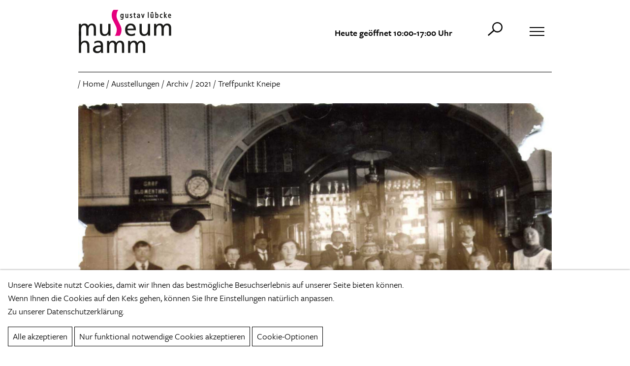

--- FILE ---
content_type: text/html; charset=UTF-8
request_url: https://www.museum-hamm.de/ausstellungen/archiv/2021/treffpunkt-kneipe/
body_size: 4770
content:
<!DOCTYPE html>
<html lang="de">
<head>
	<meta charset="UTF-8">
	<meta name="viewport" content="width=device-width, initial-scale=1.0">
	<link rel="stylesheet" href="/site/templates/css/hamm.css?v072450">
	<title>Museum Hamm - Treffpunkt Kneipe</title>
<style>.privacywire{position:fixed;bottom:-250%;left:0;right:0;box-shadow:0 -1px 3px rgba(0,0,0,.3);opacity:0;background:#fff;z-index:1;padding:1rem;transition:bottom .3s ease-in,opacity .3s ease}.show-banner .privacywire-banner,.show-message .privacywire-message,.show-options .privacywire-options{bottom:0;opacity:1}.privacywire-header{font-weight:700}.privacywire-ask-consent-blueprint,.privacywire button[hidden],[data-ask-consent-rendered="1"]{display:none}</style><script>var PrivacyWireSettings={"version":1,"dnt":"0","customFunction":"","messageTimeout":1500,"consentByClass":"0","cookieGroups":{"necessary":"Notwendig","functional":"Functional","statistics":"Statistik","marketing":"Marketing","external_media":"External Media"}};</script><script type='module' src='/site/modules/PrivacyWire/js/PrivacyWire.js'></script><script nomodule type='text/javascript' src='/site/modules/PrivacyWire/js/ie_polyfill.js'></script><script nomodule type='text/javascript' src='/site/modules/PrivacyWire/js/PrivacyWire_legacy.js'></script></head>
<body class="no-slider">
	<header id="header" class="header">
		<div class="header__border">
			<div class="container">
				<div class="row middle-xs header__height">
					<!-- logo -->
					<div class="col-xs-6 col-sm-4 col-lg-3">
						<a href="/" class="logo" title="Museum Hamm"></a>
					</div>
					<!-- right side nav -->
					<div class="col-xs-6 col-sm-8 col-lg-9 text-right">
						<div class="header__info">
							<span class="header__hours">
								Heute geöffnet 10:00-17:00 Uhr							</span>
							<span class="header__links">
								<!-- <a href="#">Presse</a> -->
								<button class="header__search-button"></button>

														</span>
						</div>
						<button class="hamburger hamburger--spring" type="button">
							<span class="hamburger-box">
								<span class="hamburger-inner"></span>
							</span>
						</button>
					</div>
				</div>
			</div>
		</div>
		<!-- searchbar -->
		<div class="searchbar">
			<div class="container">
				<div class="row">
					<div class="col-xs-12">
						<form id="searchform" method="get" action="/suche/">
							<div class="typeahead__container">
								<div class="typeahead__field">
									<span class="typeahead__query">
										<input id="q" name="q" type="search" placeholder="Suche" autocomplete="off">
									</span>
									<span class="typeahead__button">
										<button class="search-close">&#10005;</button>
									</span>
								</div>
							</div>
						</form>
					</div>
				</div>
			</div>
		</div>
		<!-- navbar -->
		<div class="navbar">
			<div class="container">
				<div class="row navbar__wrap">
					<div class="col-xs-12 col-md-5">
					
<ul class="right-navbar">
	<li>
		<a href='/besuch/'>Besuch</a>
	</li>
	<li>
		<a href='/ausstellungen/'>Ausstellungen</a>
	</li>
	<li>
		<a href='/sammlungen/'>Sammlungen</a>
	</li>
	<li>
		<a href='/veranstaltungen/'>Veranstaltungen</a>
	</li>
	<li>
		<a href='/vermittlung/'>Vermittlung</a>
	</li>
	<li>
		<a href='/forschung/'>Forschung</a>
	</li>
	<li>
		<a href='/museum/'>Museum</a>
	</li>
</ul>					</div>
					<div class="col-xs-12 col-md-4">
						<div class="middle-navbar">
							<p><strong>Gustav-Lübcke-Museum</strong><br />
Neue Bahnhofstr. 9<br />
59065 Hamm<br />
<a href="tel:02381202017205714">02381 17-5714</a></p>

<p><strong>Öffnungszeiten</strong><br />
Di–Sa 10–17 Uhr<br />
So 10–18 Uhr<br />
Mo geschlossen</p>							<p class="title-uppercase">Social media</p>
							<p class="social">
								<a href="https://www.facebook.com/pages/category/History-Museum/Gustav-L%C3%BCbcke-Museum-160037914055864/" class="facebook" target="_blank"></a><a href="https://www.instagram.com/gustavluebckemuseum_hamm/?next=%2F" class="instagram" target="_blank"></a>							</p>
						</div>
					</div>
					<div class="col-xs-12 col-md-3">
						<div class="left-navbar">
																					<div class="circle">
								<p><a href="https://museum-hamm.de/veranstaltungen/jubilaumsausstellung-800-jahre-of/" target="_blank" rel="noreferrer noopener">öffentliche Führung</a></p>

<p><a href="https://museum-hamm.de/veranstaltungen/jubilaumsausstellung-800-jahre-of/" target="_blank" rel="noreferrer noopener">Hör mal hin! </a></p>

<p><a href="https://museum-hamm.de/veranstaltungen/jubilaumsausstellung-800-jahre-of/" target="_blank" rel="noreferrer noopener">So., 18.01.26 | 14 Uhr</a></p>							</div>
													</div>
					</div>
				</div>
			</div>
		</div>
	</header>
	<!-- Slider goes here -->
		<!-- Main content -->
	<main class="main" role="main">
		<div class="breadcrumbs"><div class="container"><ul><li><a href="/">Home</a></li><li><a href="/ausstellungen/">Ausstellungen</a></li><li><a href="/ausstellungen/archiv/">Archiv</a></li><li><a href="/ausstellungen/archiv/2021/">2021</a></li><li class="active">Treffpunkt Kneipe</li></ul></div></div>		<div class="container"><div class="post">
					<div class="post-col-text">
						<h2 class="post__title">Treffpunkt Kneipe</h2>
						<h3 class="post__subtitle">Hammer Lokalgeschichten</h3>
						<p class="post__date">28.08.2021 - 20.03.2022</p>
						<p>Wie alles andere hat auch „die Kneipe“ eine Geschichte. Diese Geschichte wird in einer auf die Hammer Verhältnisse fokussierten kulturgeschichtlichen Ausstellung mit einzelnen Beispielen anschaulich gemacht.</p>
					</div>
					<div class="post-col-image">
						<img src="/site/assets/files/1137/gustav_luebcke_museum_1920_kneipeinnen_lohstrter_gustavhilse_josefhilbig-fi.jpg" alt="Treffpunkt Kneipe">
					</div>
				</div><section class="mod-text-double ">
	<div class="c-left">
		<p>Die Ausgabe von Getränken war zunächst Sache derjenigen, die Bier brauten, und zwar mehr, als sie für den eigenen Bedarf benötigten. Dabei diente die Küche oder eine schlichte Bank vor der Tür als „Kneipe“. Der Rat der Stadt Hamm richtete für eher gehobenen Bedarf ein Stadtweinhaus ein und betrieb den Keutkeller. In einem Konzentrationsprozess während des 18. und 19. Jahrhunderts ging die Vielfalt der Hausbrauereien in Hamm zurück, während die Brauerei der Familie Pröpsting (Kloster) und die Isenbeckbrauerei ihre Kapazitäten professionell ausbauten und bis ins 20. Jahrhundert produzierten.</p>

<p>Im bürgerlichen 19. Jahrhundert entstanden viele unterschiedliche Kneipen, sozusagen für eigene „Zielgruppen“: für Schützengesellschaften, für Gesangsvereine, für politische Parteiungen, für Ausflügler ins Grüne. Postkutschenreisende kehrten etwa bei Brand im Grünewald ein, Bahnreisende im Hammer Empfangsgebäude, in Ermelinghof oder auch im Bahnhof Hamm-Süd. </p>	</div>
	<div class="c-right">
		<p>Mit der Industrialisierung und dem Zuzug neuer Arbeitskräfte stieg der Bedarf an Kneipen um 1850 im Hammer Süden und Westen.</p>

<p>Und wie Pilze aus dem Boden schossen Kneipen für die Arbeiterschaft, nachdem zu Beginn des 20. Jahrhunderts der Bergbau Einzug gehalten hatte. Spätestens jetzt zeigte sich die ganze Vielfalt der Kneipenfunktionen: als Turnhalle, Gesangsraum, Musikhalle, Vereinsheim, Übungsarena für Solidaritätsradler, Wohlfahrtsamtsfiliale, Wahlbüro, Tanzboden, Kinosaal, Betriebsversammlungssaal, Bildungsseminar oder Parteilokal.</p>

<p>Die Ausstellung macht die große kommunikative Bedeutung der Kneipen deutlich. Sie zeigt auch, dass der gastronomische Bereich nach dem Zweiten Weltkrieg etliche der früheren Funktionen eingebüßt hat.</p>

<p><strong>Zur aktuellen Sonderausstellung kann die Museums-App für </strong><a href="https://play.google.com/store/apps/details?id=de.linon.sophia.sophiandroid.glm.standard">Android</a><strong> und </strong><a href="https://apps.apple.com/de/app/gustav-l%C3%BCbcke-museum-hamm/id972051162">Apple</a><strong> Smartphones kostenlos heruntergeladen werden. </strong></p>

<h6><img alt="QR-Code zur Museumsapp der Sonderausstellung f&uuml;r Android-Smartphones" src="/site/assets/files/1137/app-kneipe_link_android.100x0-is.png" width="100" />Android              <img alt="QR-Code zur Museumsapp der Sonderausstellung f&uuml;r Apple-Smartphones" src="/site/assets/files/1137/app-kneipe_link_apple.100x0-is.png" width="100" />Apple</h6>

<p><strong>Kuratorin: </strong><a href="mailto:maria.perrefort@Stadt.Hamm.de">Dr. Maria Perrefort</a><br />
 </p>	</div>
</section><section class="beefup exhibitionAcc">
						<div class="beefup__head">
							<h3 class="exhibitionAcc__title">Galerie</h3>
						</div>
						<div class="beefup__body"><div class="gallery"><a href="/site/assets/files/1137/gustav_luebcke_museum_radbod_mnnerrunde_leopold_karn_adolf_pfotenhauer_max_schroth.jpg">
						<img src="/site/assets/files/1137/gustav_luebcke_museum_radbod_mnnerrunde_leopold_karn_adolf_pfotenhauer_max_schroth.jpg" title="Bergleute von Radbod beim Umtrunk, 1913, Besitz Christa Weniger" loading="lazy">
						<p class="caption">Bergleute von Radbod beim Umtrunk, 1913, Besitz Christa Weniger</p>
					</a><a href="/site/assets/files/1137/gustav_luebcke_museum_1920_kneipeinnen_lohstrter_gustavhilse_josefhilbig.jpg">
						<img src="/site/assets/files/1137/gustav_luebcke_museum_1920_kneipeinnen_lohstrter_gustavhilse_josefhilbig.jpg" title="Gaststätte Lohsträter, Herringen, Schankraum, um 1920, Besitz Heinz Hilse" loading="lazy">
						<p class="caption">Gaststätte Lohsträter, Herringen, Schankraum, um 1920, Besitz Heinz Hilse</p>
					</a><a href="/site/assets/files/1137/gustav_luebcke_museum_20-5-11_vs_sigmund_braun.jpg">
						<img src="/site/assets/files/1137/gustav_luebcke_museum_20-5-11_vs_sigmund_braun.jpg" title="Wirtschaft Sigmund Braun, Hamm, Scherzkarte, Besitz Heinz Hilse" loading="lazy">
						<p class="caption">Wirtschaft Sigmund Braun, Hamm, Scherzkarte, Besitz Heinz Hilse</p>
					</a><a href="/site/assets/files/1137/app-kneipe_link_android.png">
						<img src="/site/assets/files/1137/app-kneipe_link_android.png" title="QR-Code zur Museumsapp der Sonderausstellung für Android-Smartphones" loading="lazy">
						<p class="caption">QR-Code zur Museumsapp der Sonderausstellung für Android-Smartphones</p>
					</a><a href="/site/assets/files/1137/app-kneipe_link_apple.png">
						<img src="/site/assets/files/1137/app-kneipe_link_apple.png" title="QR-Code zur Museumsapp der Sonderausstellung für Apple-Smartphones" loading="lazy">
						<p class="caption">QR-Code zur Museumsapp der Sonderausstellung für Apple-Smartphones</p>
					</a></div></div>
					</section></div>	</main>
	<!-- Footer -->
	<div class="wave">
		<img src="/site/templates/img/wave.svg" class="wave__img">
	</div>
	<footer class="footer">
		<div class="container">
			<div class="footer__grid">
			<div class="footer__block"><h4>Gustav-Lübcke-Museum</h4>

<p>Neue Bahnhofstr. 9<br />
59065 Hamm</p>

<p><strong>Kontakt</strong></p>

<p><a href="tel:02381202017205714">02381 17-5714</a><br />
<a href="mailto:museum@stadt.hamm.de" target="_blank" rel="noreferrer noopener">museum@stadt.hamm.de</a></p>

<p> </p></div><div class="footer__block"><h4>Besuch</h4>

<ul>
	<li><a href="/besuch/">Öffnungszeiten</a></li>
	<li><a href="/besuch/">Anfahrt</a></li>
	<li><a href="/besuch/">Tickets / Preise</a></li>
	<li><a href="/besuch/">Barrierefreiheit</a></li>
	<li><a href="/besuch/">Museumsshop</a></li>
</ul>

<h3> </h3></div><div class="footer__block"><h4>Ausstellungen</h4>

<ul>
	<li><a href="/ausstellungen/aktuell/">Aktuelle Ausstellungen</a></li>
	<li><a href="/ausstellungen/vorschau/">Vorschau</a></li>
	<li><a href="/ausstellungen/archiv/">Archiv</a></li>
</ul></div><div class="footer__block"><h4>Infos</h4>

<p><a href="/besuch/">Aktuelles</a></p></div><div class="footer__block"></div><div class="footer__block"><ul>
	<li><a href="/impressum/">Impressum</a></li>
	<li><a href="/datenschutzerklaerung/">Datenschutz</a></li>
	<li><button class='button privacywire-show-options'>Cookie-Einstellungen</button></li>
</ul></div>			</div>
		</div>
		<div class="footer-bottom">
			<div class="container">
				<div class="row">
					<div class="col-xs-12 col-sm-6">
						<h4>Social media</h4>
						<div class="social">
						<a href="https://www.facebook.com/pages/category/History-Museum/Gustav-L%C3%BCbcke-Museum-160037914055864/" class="facebook facebook-neg" target="_blank"></a><a href="https://www.instagram.com/gustavluebckemuseum_hamm/?next=%2F" class="instagram instagram-neg" target="_blank"></a>						</div>
					</div>
					<div class="col-xs-12 col-sm-6">
						<img class="footer__logo" src="/site/templates/img/logo_footer.svg" alt="Hamm">
					</div>
				</div>
			</div>
		</div>
	</footer>
	<script src="https://ajax.googleapis.com/ajax/libs/jquery/3.6.0/jquery.min.js"></script>
	<script src="/site/templates/js/app.min.js?=20210903"></script>
	<script src="/site/templates/js/init.js?=20221206"></script>
	<!-- Analytics -->
	<script type="text/plain" data-type="text/javascript" data-category="statistics">
	  var _paq = window._paq = window._paq || [];
	  /* tracker methods like "setCustomDimension" should be called before "trackPageView" */
	  _paq.push(['trackPageView']);
	  _paq.push(['enableLinkTracking']);
	  (function() {
		var u="//museum-hamm.de/matomo/";
		_paq.push(['setTrackerUrl', u+'matomo.php']);
		_paq.push(['setSiteId', '1']);
		var d=document, g=d.createElement('script'), s=d.getElementsByTagName('script')[0];
		g.type='text/javascript'; g.async=true; g.src=u+'matomo.js'; s.parentNode.insertBefore(g,s);
	  })();
	</script>
<div class="privacywire-wrapper" id="privacywire-wrapper">
    <div class="privacywire-page-wrapper">
        <div class="privacywire privacywire-banner">
                        <div class="privacywire-body">
                <div class="privacywire-text"><p>Unsere Website nutzt Cookies, damit wir Ihnen das bestmögliche Besuchserlebnis auf unserer Seite bieten können.<br />
Wenn Ihnen die Cookies auf den Keks gehen, können Sie Ihre Einstellungen natürlich anpassen.<br /><a href="/datenschutzerklaerung/">Zu unserer Datenschutzerklärung</a>.</p></div>
                <div class="privacywire-buttons">
                    <button class="allow-all" >Alle akzeptieren</button>
                    <button class="allow-necessary" >Nur funktional notwendige Cookies akzeptieren</button>

                    <button class="choose" >Cookie-Optionen</button>
                </div>
                            </div>

        </div>
        <div class="privacywire privacywire-options">
                        <div class="privacywire-body">
                <div class="privacywire-text"><p>Unsere Website nutzt Cookies, damit wir Ihnen das bestmögliche Besuchserlebnis auf unserer Seite bieten können.<br />
Wenn Ihnen die Cookies auf den Keks gehen, können Sie Ihre Einstellungen natürlich anpassen.<br /><a href="/datenschutzerklaerung/">Zu unserer Datenschutzerklärung</a>.</p></div>
                <div class="privacywire-text">
                    <ul>
                        <li >
                            <label for="necessary"><input class="required" type="checkbox" name="necessary" id="necessary" value="1" checked disabled>Notwendig</label>
                        </li>
                        <li hidden>
                            <label for="functional"><input class="optional" type="checkbox" name="functional" id="functional" value="0">Functional</label>
                        </li>
                        <li >
                            <label for="statistics"><input class="optional" type="checkbox" name="statistics" id="statistics" value="0">Statistik</label>
                        </li>
                        <li hidden>
                            <label for="marketing"><input class="optional" type="checkbox" name="marketing" id="marketing" value="0">Marketing</label>
                        </li>
                        <li hidden>
                            <label for="external_media"><input class="optional" type="checkbox" name="external_media" id="external_media" value="0">External Media</label>
                        </li>
                    </ul>
                </div>
                <div class="privacywire-buttons">
                    <button class="toggle" hidden>Cookies selbst auswählen</button>
                    <button class="save">Einstellungen speichern</button>
                    <button class="allow-all" >Alle akzeptieren</button>
                </div>
                            </div>
        </div>
        <div class="privacywire privacywire-message"><div class="privacywire-body">Ihre Cookie-Einstellungen wurden gespeichert.</div></div>
    </div>
</div><div hidden class="privacywire-ask-consent-blueprint" id="privacywire-ask-consent-blueprint">
    <div class="privacywire-consent-message"><p>To load this element, it is required to consent to the following cookie category: {category}.</p></div>
    <button class="privacywire-consent-button"
            data-consent-category="{categoryname}">Load {category} cookies</button>
</div></body>
</html>

--- FILE ---
content_type: text/css
request_url: https://www.museum-hamm.de/site/templates/css/hamm.css?v072450
body_size: 12237
content:
@import"https://use.typekit.net/ots4jqf.css";/*! normalize.css v8.0.1 | MIT License | github.com/necolas/normalize.css */html{line-height:1.15;-webkit-text-size-adjust:100%}body{margin:0}main{display:block}h1{font-size:2em;margin:.67em 0}hr{box-sizing:content-box;height:0;overflow:visible}pre{font-family:monospace,monospace;font-size:1em}a{background-color:rgba(0,0,0,0)}abbr[title]{border-bottom:none;text-decoration:underline;-webkit-text-decoration:underline dotted;text-decoration:underline dotted}b,strong{font-weight:bolder}code,kbd,samp{font-family:monospace,monospace;font-size:1em}small{font-size:80%}sub,sup{font-size:75%;line-height:0;position:relative;vertical-align:baseline}sub{bottom:-0.25em}sup{top:-0.5em}img{border-style:none}button,input,optgroup,select,textarea{font-family:inherit;font-size:100%;line-height:1.15;margin:0}button,input{overflow:visible}button,select{text-transform:none}button,[type=button],[type=reset],[type=submit]{-webkit-appearance:button}button::-moz-focus-inner,[type=button]::-moz-focus-inner,[type=reset]::-moz-focus-inner,[type=submit]::-moz-focus-inner{border-style:none;padding:0}button:-moz-focusring,[type=button]:-moz-focusring,[type=reset]:-moz-focusring,[type=submit]:-moz-focusring{outline:1px dotted ButtonText}fieldset{padding:.35em .75em .625em}legend{box-sizing:border-box;color:inherit;display:table;max-width:100%;padding:0;white-space:normal}progress{vertical-align:baseline}textarea{overflow:auto}[type=checkbox],[type=radio]{box-sizing:border-box;padding:0}[type=number]::-webkit-inner-spin-button,[type=number]::-webkit-outer-spin-button{height:auto}[type=search]{-webkit-appearance:textfield;outline-offset:-2px}[type=search]::-webkit-search-decoration{-webkit-appearance:none}::-webkit-file-upload-button{-webkit-appearance:button;font:inherit}details{display:block}summary{display:list-item}template{display:none}[hidden]{display:none}body{font-family:var(--base-font-family);font-size:var(--base-font-size);line-height:var(--base-line-height);color:var(--base-font-color);box-sizing:border-box}p{margin-top:0}a{text-decoration:none;color:var(--link-color);transition:color .2s}a:hover{color:var(--link-color-hover)}img{max-width:100%;height:auto;display:block}hr{border:0;height:0;border-top:1px solid rgba(0,0,0,.1);border-bottom:1px solid hsla(0,0%,100%,.3)}strong{font-weight:var(--semi-bold)}h1,.title{font-size:28px;font-weight:var(--semi-bold);text-transform:uppercase;margin:0;line-height:1}@media(min-width: 768px){h1,.title{font-size:42px}}@media(min-width: 1600px){h1,.title{font-size:60px}}h2,.subtitle{font-size:28px;font-weight:var(--light);margin:0;line-height:1}@media(min-width: 768px){h2,.subtitle{font-size:42px}}@media(min-width: 1600px){h2,.subtitle{font-size:60px}}h3,h4,h5,h6{margin-top:0;font-weight:var(--semi-bold)}h3{font-weight:var(--semi-bold)}.title-block{margin-bottom:1em}@media(min-width: 768px){.title-block{margin-bottom:2em}}@media(min-width: 992px){.title-block{margin-bottom:3em}}button{outline:none}.container-fluid{margin-right:auto;margin-left:auto;padding-right:2rem;padding-left:2rem}.container{box-sizing:border-box;margin-right:auto;margin-left:auto;padding-right:10px;padding-left:10px;transition:all .2s}@media(min-width: 576px){.container{width:566px;max-width:100%}}@media(min-width: 768px){.container{width:758px;max-width:100%}}@media(min-width: 992px){.container{width:982px;max-width:100%}}@media(min-width: 1600px){.container{width:1590px;max-width:100%}}.narrow{margin:0 auto;max-width:768px}.medium{margin:0 auto;max-width:992px}.row{box-sizing:border-box;display:flex;flex:0 1 auto;flex-direction:row;flex-wrap:wrap;margin-right:-1rem;margin-left:-1rem}.row.reverse{flex-direction:row-reverse}.col.reverse{flex-direction:column-reverse}.col-xs,.col-xs-1,.col-xs-2,.col-xs-3,.col-xs-4,.col-xs-5,.col-xs-6,.col-xs-7,.col-xs-8,.col-xs-9,.col-xs-10,.col-xs-11,.col-xs-12{box-sizing:border-box;flex:0 0 auto;padding-right:1rem;padding-left:1rem}.col-xs{flex-grow:1;flex-basis:0;max-width:100%}.col-xs-1{flex-basis:8.333%;max-width:8.333%}.col-xs-2{flex-basis:16.667%;max-width:16.667%}.col-xs-3{flex-basis:25%;max-width:25%}.col-xs-4{flex-basis:33.333%;max-width:33.333%}.col-xs-5{flex-basis:41.667%;max-width:41.667%}.col-xs-6{flex-basis:50%;max-width:50%}.col-xs-7{flex-basis:58.333%;max-width:58.333%}.col-xs-8{flex-basis:66.667%;max-width:66.667%}.col-xs-9{flex-basis:75%;max-width:75%}.col-xs-10{flex-basis:83.333%;max-width:83.333%}.col-xs-11{flex-basis:91.667%;max-width:91.667%}.col-xs-12{flex-basis:100%;max-width:100%}.col-xs-offset-1{margin-left:8.333%}.col-xs-offset-2{margin-left:16.667%}.col-xs-offset-3{margin-left:25%}.col-xs-offset-4{margin-left:33.333%}.col-xs-offset-5{margin-left:41.667%}.col-xs-offset-6{margin-left:50%}.col-xs-offset-7{margin-left:58.333%}.col-xs-offset-8{margin-left:66.667%}.col-xs-offset-9{margin-left:75%}.col-xs-offset-10{margin-left:83.333%}.col-xs-offset-11{margin-left:91.667%}.start-xs{justify-content:flex-start;text-align:start}.center-xs{justify-content:center}.end-xs{justify-content:flex-end;text-align:end}.top-xs{align-items:flex-start}.middle-xs{align-items:center}.bottom-xs{align-items:flex-end}.around-xs{justify-content:space-around}.between-xs{justify-content:space-between}.first-xs{order:-1}.last-xs{order:1}@media only screen and (min-width: 768px){.col-sm,.col-sm-1,.col-sm-2,.col-sm-3,.col-sm-4,.col-sm-5,.col-sm-6,.col-sm-7,.col-sm-8,.col-sm-9,.col-sm-10,.col-sm-11,.col-sm-12{box-sizing:border-box;flex:0 0 auto;padding-right:1rem;padding-left:1rem}.col-sm{flex-grow:1;flex-basis:0;max-width:100%}.col-sm-1{flex-basis:8.333%;max-width:8.333%}.col-sm-2{flex-basis:16.667%;max-width:16.667%}.col-sm-3{flex-basis:25%;max-width:25%}.col-sm-4{flex-basis:33.333%;max-width:33.333%}.col-sm-5{flex-basis:41.667%;max-width:41.667%}.col-sm-6{flex-basis:50%;max-width:50%}.col-sm-7{flex-basis:58.333%;max-width:58.333%}.col-sm-8{flex-basis:66.667%;max-width:66.667%}.col-sm-9{flex-basis:75%;max-width:75%}.col-sm-10{flex-basis:83.333%;max-width:83.333%}.col-sm-11{flex-basis:91.667%;max-width:91.667%}.col-sm-12{flex-basis:100%;max-width:100%}.col-sm-offset-1{margin-left:8.333%}.col-sm-offset-2{margin-left:16.667%}.col-sm-offset-3{margin-left:25%}.col-sm-offset-4{margin-left:33.333%}.col-sm-offset-5{margin-left:41.667%}.col-sm-offset-6{margin-left:50%}.col-sm-offset-7{margin-left:58.333%}.col-sm-offset-8{margin-left:66.667%}.col-sm-offset-9{margin-left:75%}.col-sm-offset-10{margin-left:83.333%}.col-sm-offset-11{margin-left:91.667%}.start-sm{justify-content:flex-start;text-align:start}.center-sm{justify-content:center}.end-sm{justify-content:flex-end;text-align:end}.top-sm{align-items:flex-start}.middle-sm{align-items:center}.bottom-sm{align-items:flex-end}.around-sm{justify-content:space-around}.between-sm{justify-content:space-between}.first-sm{order:-1}.last-sm{order:1}}@media only screen and (min-width: 992px){.col-md,.col-md-1,.col-md-2,.col-md-3,.col-md-4,.col-md-5,.col-md-6,.col-md-7,.col-md-8,.col-md-9,.col-md-10,.col-md-11,.col-md-12{box-sizing:border-box;flex:0 0 auto;padding-right:1rem;padding-left:1rem}.col-md{flex-grow:1;flex-basis:0;max-width:100%}.col-md-1{flex-basis:8.333%;max-width:8.333%}.col-md-2{flex-basis:16.667%;max-width:16.667%}.col-md-3{flex-basis:25%;max-width:25%}.col-md-4{flex-basis:33.333%;max-width:33.333%}.col-md-5{flex-basis:41.667%;max-width:41.667%}.col-md-6{flex-basis:50%;max-width:50%}.col-md-7{flex-basis:58.333%;max-width:58.333%}.col-md-8{flex-basis:66.667%;max-width:66.667%}.col-md-9{flex-basis:75%;max-width:75%}.col-md-10{flex-basis:83.333%;max-width:83.333%}.col-md-11{flex-basis:91.667%;max-width:91.667%}.col-md-12{flex-basis:100%;max-width:100%}.col-md-offset-1{margin-left:8.333%}.col-md-offset-2{margin-left:16.667%}.col-md-offset-3{margin-left:25%}.col-md-offset-4{margin-left:33.333%}.col-md-offset-5{margin-left:41.667%}.col-md-offset-6{margin-left:50%}.col-md-offset-7{margin-left:58.333%}.col-md-offset-8{margin-left:66.667%}.col-md-offset-9{margin-left:75%}.col-md-offset-10{margin-left:83.333%}.col-md-offset-11{margin-left:91.667%}.start-md{justify-content:flex-start;text-align:start}.center-md{justify-content:center}.end-md{justify-content:flex-end;text-align:end}.top-md{align-items:flex-start}.middle-md{align-items:center}.bottom-md{align-items:flex-end}.around-md{justify-content:space-around}.between-md{justify-content:space-between}.first-md{order:-1}.last-md{order:1}}@media only screen and (min-width: 1600px){.col-lg,.col-lg-1,.col-lg-2,.col-lg-3,.col-lg-4,.col-lg-5,.col-lg-6,.col-lg-7,.col-lg-8,.col-lg-9,.col-lg-10,.col-lg-11,.col-lg-12{box-sizing:border-box;flex:0 0 auto;padding-right:1rem;padding-left:1rem}.col-lg{flex-grow:1;flex-basis:0;max-width:100%}.col-lg-1{flex-basis:8.333%;max-width:8.333%}.col-lg-2{flex-basis:16.667%;max-width:16.667%}.col-lg-3{flex-basis:25%;max-width:25%}.col-lg-4{flex-basis:33.333%;max-width:33.333%}.col-lg-5{flex-basis:41.667%;max-width:41.667%}.col-lg-6{flex-basis:50%;max-width:50%}.col-lg-7{flex-basis:58.333%;max-width:58.333%}.col-lg-8{flex-basis:66.667%;max-width:66.667%}.col-lg-9{flex-basis:75%;max-width:75%}.col-lg-10{flex-basis:83.333%;max-width:83.333%}.col-lg-11{flex-basis:91.667%;max-width:91.667%}.col-lg-12{flex-basis:100%;max-width:100%}.col-lg-offset-1{margin-left:8.333%}.col-lg-offset-2{margin-left:16.667%}.col-lg-offset-3{margin-left:25%}.col-lg-offset-4{margin-left:33.333%}.col-lg-offset-5{margin-left:41.667%}.col-lg-offset-6{margin-left:50%}.col-lg-offset-7{margin-left:58.333%}.col-lg-offset-8{margin-left:66.667%}.col-lg-offset-9{margin-left:75%}.col-lg-offset-10{margin-left:83.333%}.col-lg-offset-11{margin-left:91.667%}.start-lg{justify-content:flex-start;text-align:start}.center-lg{justify-content:center}.end-lg{justify-content:flex-end;text-align:end}.top-lg{align-items:flex-start}.middle-lg{align-items:center}.bottom-lg{align-items:flex-end}.around-lg{justify-content:space-around}.between-lg{justify-content:space-between}.first-lg{order:-1}.last-lg{order:1}}.grid{display:grid;padding:50px 0}@media(min-width: 768px){.grid{grid-template-columns:repeat(2, 1fr);gap:2em}}@media(min-width: 1600px){.grid{grid-template-columns:1fr;gap:100px}}.grid__item{display:grid;grid-template-columns:1fr;grid-template-rows:auto;gap:0 70px;transition:filter .2s}@media(min-width: 1600px){.grid__item{grid-template-columns:repeat(2, 1fr)}}.grid__item:hover,.grid__item:focus{color:inherit;filter:grayscale(100%)}.grid__image{order:1;margin-bottom:.7em}@media(min-width: 1600px){.grid__image{order:2}}.grid__image img{display:block;max-width:100%;height:auto}.grid__news{order:2}@media(min-width: 1600px){.grid__news{order:1;max-width:550px}}.grid .first{order:1}.grid .last{order:2}.grid__category{font-size:20px;font-weight:var(--semi-bold);text-transform:uppercase;margin:0 0 1em 0}@media(min-width: 1600px){.grid__category{font-size:40px;margin:0 0 85px 0}}.grid__date{font-size:20px;font-weight:var(--light);margin:15px 0 20px 0}@media(min-width: 1600px){.grid__date{font-size:30px;margin:40px 0 60px 0}}.grid__summary{font-size:18px;margin-bottom:2em;max-width:260px}@media(min-width: 576px){.grid__summary{max-width:100%}}@media(min-width: 1600px){.grid__summary{font-size:20px}}.grid-split{display:grid;padding:50px 0}@media(min-width: 768px){.grid-split{grid-template-columns:repeat(2, 1fr);gap:2em}}@media(min-width: 1600px){.grid-split{gap:100px}}.justify-self-end{justify-self:end}/*!
 * Hamburgers
 * @description Tasty CSS-animated hamburgers
 * @author Jonathan Suh @jonsuh
 * @site https://jonsuh.com/hamburgers
 * @link https://github.com/jonsuh/hamburgers
 */.hamburger{padding:15px 15px;display:inline-block;cursor:pointer;transition-property:opacity,filter;transition-duration:.15s;transition-timing-function:linear;font:inherit;color:inherit;text-transform:none;background-color:rgba(0,0,0,0);border:0;margin:0;overflow:visible}.hamburger:hover{opacity:.7}.hamburger.is-active:hover{opacity:.7}.hamburger.is-active .hamburger-inner,.hamburger.is-active .hamburger-inner::before,.hamburger.is-active .hamburger-inner::after{background-color:#000}.hamburger-box{width:30px;height:18px;display:inline-block;position:relative}.hamburger-inner{display:block;top:50%;margin-top:-1px}.hamburger-inner,.hamburger-inner::before,.hamburger-inner::after{width:30px;height:2px;background-color:#000;border-radius:0;position:absolute;transition-property:transform;transition-duration:.15s;transition-timing-function:ease}.hamburger-inner::before,.hamburger-inner::after{content:"";display:block}.hamburger-inner::before{top:-8px}.hamburger-inner::after{bottom:-8px}.hamburger--spring .hamburger-inner{top:1px;transition:background-color 0s .13s linear}.hamburger--spring .hamburger-inner::before{top:8px;transition:top .1s .2s cubic-bezier(0.33333, 0.66667, 0.66667, 1),transform .13s cubic-bezier(0.55, 0.055, 0.675, 0.19)}.hamburger--spring .hamburger-inner::after{top:16px;transition:top .2s .2s cubic-bezier(0.33333, 0.66667, 0.66667, 1),transform .13s cubic-bezier(0.55, 0.055, 0.675, 0.19)}.hamburger--spring.is-active .hamburger-inner{transition-delay:.22s;background-color:rgba(0,0,0,0) !important}.hamburger--spring.is-active .hamburger-inner::before{top:0;transition:top .1s .15s cubic-bezier(0.33333, 0, 0.66667, 0.33333),transform .13s .22s cubic-bezier(0.215, 0.61, 0.355, 1);transform:translate3d(0, 8px, 0) rotate(45deg)}.hamburger--spring.is-active .hamburger-inner::after{top:0;transition:top .2s cubic-bezier(0.33333, 0, 0.66667, 0.33333),transform .13s .22s cubic-bezier(0.215, 0.61, 0.355, 1);transform:translate3d(0, 8px, 0) rotate(-45deg)}table{--border-color: #000;border:solid 1px var(--border-color);border-collapse:collapse;border-spacing:0}table thead th{border:solid 1px var(--border-color);color:#336b6b;padding:10px;text-align:left;text-shadow:1px 1px 1px #fff}table tbody td{border:solid 1px var(--border-color);padding:10px;text-shadow:1px 1px 1px #fff}.header{position:fixed;z-index:10;width:100%}.header__border{background-color:var(--clr-white)}.header__height{height:var(--header-height-sm);transition:height .5s}@media(min-width: 768px){.header__height{height:var(--header-height-lg)}}.header__height.shrink{height:var(--header-height-scroll);text-align:center}.header__info{display:none}@media(min-width: 992px){.header__info{display:inline-block}}.header__hours{font-size:18px;font-weight:var(--semi-bold)}.header__links{font-weight:var(--light);text-transform:uppercase;padding:0 1em;display:inline-flex;height:50px;align-items:center}@media(min-width: 992px){.header__links{padding:0 2em}}.header__links a{padding:0 5px}@media(min-width: 992px){.header__links a{padding:0 1em}}.header__search-button{display:inline-block;cursor:pointer;font:inherit;color:inherit;text-transform:none;background-color:rgba(0,0,0,0);border:0;margin:0;overflow:visible;width:30px;height:28px;background-image:url("../img/search.svg");background-repeat:no-repeat;margin-left:1.8em;padding:15px 0 0 0}.logo{display:block;text-indent:-9999px;width:112px;height:52px;background-image:url("../img/logo_full_sm.svg");background-repeat:no-repeat;transition:all .5s}@media(min-width: 768px){.logo{width:190px;height:90px;background-image:url("../img/normal_logo_full.svg")}}.logo.scroll{width:18px;height:46px;background-image:url("../img/normal_logo_scroll.svg");background-repeat:no-repeat}.navbar,.searchbar{z-index:10;display:none;position:relative;height:100vh;overflow:auto}.navbar .container,.searchbar .container{position:absolute;margin:auto;left:0;right:0;background-color:var(--clr-white)}.navbar__wrap,.searchbar__wrap{padding-bottom:90px}ul.right-navbar{list-style-type:none;padding:0;margin-top:1.6em}@media(min-width: 992px){ul.right-navbar{padding-left:40px}}ul.right-navbar li{position:relative;transition-duration:.5s}ul.right-navbar a{font-size:24px;font-weight:var(--semi-bold);text-transform:uppercase;line-height:1.2}@media(min-width: 768px){ul.right-navbar a{font-size:36px}}@media(min-width: 992px){ul.right-navbar a{font-size:42px}}ul.right-navbar .active>a{color:var(--link-color-hover)}@media(min-width: 768px){.middle-navbar{margin-top:2em}}.left-navbar ul{list-style-type:none;padding:0;margin-top:1.8em}.left-navbar ul a{font-size:18px;font-weight:var(--semi-bold);line-height:2;text-transform:uppercase}.left-navbar .circle{margin-top:1.6em;display:block;width:300px;height:300px;border-radius:50%;background-color:var(--clr-pink);display:flex;flex-direction:column;justify-content:center;text-align:center;color:var(--clr-white)}@media(min-width: 768px){.left-navbar .circle{width:220px;height:220px}}@media(min-width: 1600px){.left-navbar .circle{width:300px;height:300px}}.left-navbar .circle h3{text-transform:uppercase;font-size:calc(var(--base-font-size)*1.6);font-weight:var(--semi-bold);line-height:1;margin:10px 0}@media(min-width: 768px){.left-navbar .circle h3{font-size:calc(var(--base-font-size)*1.4)}}@media(min-width: 1600px){.left-navbar .circle h3{font-size:calc(var(--base-font-size)*2)}}.left-navbar .circle a{color:var(--clr-white)}.left-navbar .circle a:hover,.left-navbar .circle a:focus-visible{text-decoration:underline}.left-navbar .circle p{font-size:calc(var(--base-font-size)*1.4);margin:0}.typeahead__container button,.typeahead__container input,.typeahead__container optgroup,.typeahead__container select,.typeahead__container textarea{font:inherit;margin:0}.typeahead__container optgroup{font-weight:bold}.typeahead__container button,.typeahead__container input{overflow:visible}.typeahead__container button,.typeahead__container select{text-transform:none}.typeahead__container button,.typeahead__container html [type=button],.typeahead__container [type=reset],.typeahead__container [type=submit]{-webkit-appearance:button}.typeahead__container button::-moz-focus-inner,.typeahead__container [type=button]::-moz-focus-inner,.typeahead__container [type=reset]::-moz-focus-inner,.typeahead__container [type=submit]::-moz-focus-inner{border-style:none;padding:0}.typeahead__container button:-moz-focusring,.typeahead__container [type=button]:-moz-focusring,.typeahead__container [type=reset]:-moz-focusring,.typeahead__container [type=submit]:-moz-focusring{outline:1px dotted ButtonText}.typeahead__container fieldset{border:1px solid silver;margin:0 2px;padding:.35em .625em .75em}.typeahead__container legend{box-sizing:border-box;color:inherit;display:table;max-width:100%;padding:0;white-space:normal}.typeahead__container textarea{overflow:auto}.typeahead__container [type=checkbox],.typeahead__container [type=radio]{box-sizing:border-box;padding:0}.typeahead__container [type=number]::-webkit-inner-spin-button,.typeahead__container [type=number]::-webkit-outer-spin-button{height:auto}.typeahead__container ::-webkit-input-placeholder{color:inherit;opacity:.54}.typeahead__container ::-webkit-file-upload-button{-webkit-appearance:button;font:inherit}.typeahead__container{position:relative;font:1rem Lato,"Helvetica Neue",Arial,Helvetica,sans-serif}.typeahead__container *{box-sizing:border-box;outline:0}.typeahead__query{position:relative;z-index:2;width:100%}.typeahead__filter{position:relative}.typeahead__filter button{min-width:100%;white-space:nowrap}.typeahead__filter button:after{display:inline-block;margin-left:4px;width:0;height:0;vertical-align:-2px;content:"";border:4px solid;border-right-color:rgba(0,0,0,0);border-bottom-color:rgba(0,0,0,0);border-left-color:rgba(0,0,0,0)}.typeahead__field{display:flex;position:relative;width:100%}.typeahead__button button{border-top-right-radius:2px;border-bottom-right-radius:2px}.typeahead__field{color:#555}.typeahead__field input,.typeahead__field textarea,.typeahead__field [contenteditable],.typeahead__field .typeahead__hint{display:block;width:100%;line-height:1.25;min-height:calc(0.5rem*2 + 1.25rem + 2px);padding:.5rem .75rem;background:#fff;border:1px solid #ccc;border-radius:2px 0 0 2px;-webkit-appearance:none;-moz-appearance:none;appearance:none;box-sizing:border-box}.typeahead__field input:focus,.typeahead__field input:active,.typeahead__field textarea:focus,.typeahead__field textarea:active,.typeahead__field [contenteditable]:focus,.typeahead__field [contenteditable]:active,.typeahead__field .typeahead__hint:focus,.typeahead__field .typeahead__hint:active{border-color:hsl(207,75%,66%)}.typeahead__container.hint .typeahead__field input,.typeahead__container.hint .typeahead__field textarea,.typeahead__container.hint .typeahead__field [contenteditable]{background:rgba(0,0,0,0)}.typeahead__container.hint .typeahead__query>:last-child,.typeahead__hint{background:#fff}.typeahead__container button{display:inline-block;margin-bottom:0;text-align:center;touch-action:manipulation;cursor:pointer;background-color:#fff;border:1px solid #ccc;line-height:1.25;padding:.5rem .75rem;-webkit-user-select:none;-moz-user-select:none;user-select:none;color:#555}.typeahead__container button:hover,.typeahead__container button:focus{color:#555;background-color:#f5f5f5;border-color:#555}.typeahead__container button:active,.typeahead__container button.active{background-image:none}.typeahead__container button:focus,.typeahead__container button:active{border-color:hsl(207,75%,66%)}.typeahead__container input.disabled,.typeahead__container input[disabled],.typeahead__container button.disabled,.typeahead__container button[disabled]{cursor:not-allowed;pointer-events:none;opacity:.65;box-shadow:none;background-color:#fff;border-color:#ccc}.typeahead__container .typeahead__field input,.typeahead__container .typeahead__field textarea,.typeahead__container .typeahead__field [contenteditable],.typeahead__container .typeahead__field .typeahead__hint,.typeahead__container .typeahead__field .typeahead__label-container{padding-right:32px}.typeahead__filter,.typeahead__button{z-index:1}.typeahead__filter button,.typeahead__button button{margin-left:-1px;border-bottom-left-radius:0;border-top-left-radius:0}.typeahead__filter:hover,.typeahead__filter:active,.typeahead__filter:focus,.typeahead__button:hover,.typeahead__button:active,.typeahead__button:focus{z-index:1001}.typeahead__filter:hover button:focus,.typeahead__filter:hover button:active,.typeahead__filter:active button:focus,.typeahead__filter:active button:active,.typeahead__filter:focus button:focus,.typeahead__filter:focus button:active,.typeahead__button:hover button:focus,.typeahead__button:hover button:active,.typeahead__button:active button:focus,.typeahead__button:active button:active,.typeahead__button:focus button:focus,.typeahead__button:focus button:active{z-index:1001}.typeahead__filter+.typeahead__button button{margin-left:-2px}.typeahead__container.filter .typeahead__filter{z-index:1001}.typeahead__list,.typeahead__dropdown{position:absolute;left:0;z-index:1000;width:100%;min-width:160px;padding:5px 0;margin:2px 0 0;list-style:none;text-align:left;background-color:#fff;border:1px solid #ccc;border-radius:2px;background-clip:padding-box}.typeahead__result.detached .typeahead__list{position:relative;z-index:1041;top:initial;left:initial}.typeahead__dropdown{right:0;left:initial;z-index:1001}.typeahead__list>li{position:relative;border-top:solid 1px #ccc}.typeahead__list>li:first-child{border-top:none}.typeahead__list .typeahead__item[disabled]>a,.typeahead__dropdown .typeahead__dropdown-item[disabled]>a{cursor:not-allowed;color:#bababa;background-color:#fafafa}.typeahead__list .typeahead__item>a,.typeahead__dropdown .typeahead__dropdown-item>a{display:block;padding:.5rem .75rem;clear:both;color:#333;text-decoration:none}.typeahead__list .typeahead__item:not([disabled])>a:hover,.typeahead__list .typeahead__item:not([disabled])>a:focus,.typeahead__list .typeahead__item:not([disabled]).active>a,.typeahead__dropdown .typeahead__dropdown-item:not([disabled])>a:hover,.typeahead__dropdown .typeahead__dropdown-item:not([disabled])>a:focus,.typeahead__dropdown .typeahead__dropdown-item:not([disabled]).active>a{background-color:#f5f5f5;color:#4d4d4d}.typeahead__list.empty>li{padding:.5rem .75rem;color:#333}.typeahead__list>.typeahead__group{border-color:hsl(207,75%,79%);font-weight:bold}.typeahead__list>.typeahead__group:first-child{border-top:solid 1px hsl(207,75%,79%)}.typeahead__list>.typeahead__group>a,.typeahead__list>.typeahead__group>a:hover,.typeahead__list>.typeahead__group>a:focus,.typeahead__list>.typeahead__group.active>a{cursor:default;color:hsl(207,75%,46%);background:hsl(207,75%,86%);display:block;padding:.5rem .75rem;clear:both;text-decoration:none}.typeahead__list>li.typeahead__group+li.typeahead__item{border-color:hsl(207,75%,79%)}.typeahead__container.result .typeahead__list,.typeahead__container.filter .typeahead__dropdown,.typeahead__container.hint .typeahead__hint,.typeahead__container.backdrop+.typeahead__backdrop{display:block !important}.typeahead__container .typeahead__list,.typeahead__container .typeahead__dropdown,.typeahead__container .typeahead__hint,.typeahead__container+.typeahead__backdrop{display:none !important}.typeahead__dropdown li:last-child{margin-top:5px;padding-top:5px;border-top:solid 1px #ccc}.typeahead__cancel-button{-webkit-user-select:none;-moz-user-select:none;user-select:none;position:absolute;right:0;cursor:pointer;line-height:1.25;padding:.5rem .75rem;visibility:hidden}.typeahead__label .typeahead__cancel-button{visibility:visible;right:4px}.typeahead__container.cancel:not(.loading) .typeahead__cancel-button,.typeahead__label .typeahead__cancel-button{visibility:visible}.typeahead__container.cancel:not(.loading) .typeahead__cancel-button:hover,.typeahead__label .typeahead__cancel-button:hover{color:#d0021b}.typeahead__search-icon{padding:0 1.25rem;width:16px;height:16px;background:url([data-uri]) no-repeat scroll center center rgba(0,0,0,0)}.typeahead__container.loading .typeahead__query:before,.typeahead__container.loading .typeahead__query:after{transition:all 0s linear,opacity .2s ease;position:absolute;z-index:3;content:"";top:50%;right:.55em;margin-top:-0.675rem;width:1.35rem;height:1.35rem;box-sizing:border-box;border-radius:500rem;border-style:solid;border-width:.1em}.typeahead__container.loading .typeahead__query:before{border-color:rgba(0,0,0,.35)}.typeahead__container.loading .typeahead__query:after{animation:button-spin .6s linear;animation-iteration-count:infinite;border-color:#fff rgba(0,0,0,0) rgba(0,0,0,0);box-shadow:0 0 0 1px rgba(0,0,0,0)}@keyframes button-spin{from{transform:rotate(0deg)}to{transform:rotate(360deg)}}.typeahead__label-container{list-style:none;position:absolute;padding-top:calc(1rem*.375);padding-left:6px;width:100%;flex-wrap:wrap;display:flex}.typeahead__label{display:flex;font-size:calc(1rem*.875);position:relative;background:hsl(207,75%,86%);border:solid 1px #c2e0ff;padding-left:4px;border-radius:2px;margin-right:4px;margin-bottom:calc(1rem*.375)}.typeahead__label>*{align-self:center}.typeahead__label .typeahead__cancel-button{line-height:normal;height:auto;position:static;padding-top:calc(1rem*.25 - 1px);padding-bottom:calc(1rem*.25 + 1px);padding-left:6px;padding-right:6px;margin-left:4px;font-size:calc(1rem*.875);border-left:solid 1px #c2e0ff}.typeahead__label .typeahead__cancel-button:hover{background-color:hsl(207,75%,86%)}#searchform{padding:1em}.typeahead__query input{border:none;border-radius:0;border-bottom:1px solid var(--clr-black)}.typeahead__query input:focus{border-bottom:1px solid var(--clr-black)}.typeahead__button .search-close{display:inline-block;margin-bottom:0;text-align:center;touch-action:manipulation;cursor:pointer;background:none;border:none;line-height:1;-webkit-user-select:none;-moz-user-select:none;user-select:none;color:var(--clr-black);font-size:35px;transition:all .4s}.typeahead__button .search-close:hover{background:none;color:var(--clr-grey)}body.no-slider .main{padding-top:var(--header-height-sm);transition:padding-top .5s}@media(min-width: 768px){body.no-slider .main{padding-top:var(--header-height-lg)}}.owl-carousel{display:none;width:100%;-webkit-tap-highlight-color:rgba(0,0,0,0);position:relative;z-index:1}.owl-carousel .owl-stage{position:relative;touch-action:manipulation;-moz-backface-visibility:hidden}.owl-carousel .owl-stage:after{content:".";display:block;clear:both;visibility:hidden;line-height:0;height:0}.owl-carousel .owl-stage-outer{position:relative;overflow:hidden;-webkit-transform:translate3d(0px, 0px, 0px)}.owl-carousel .owl-wrapper,.owl-carousel .owl-item{-moz-backface-visibility:hidden;-ms-backface-visibility:hidden;-webkit-transform:translate3d(0, 0, 0);-moz-transform:translate3d(0, 0, 0);-ms-transform:translate3d(0, 0, 0)}.owl-carousel .owl-item{position:relative;min-height:1px;float:left;-webkit-backface-visibility:hidden;-webkit-tap-highlight-color:rgba(0,0,0,0);-webkit-touch-callout:none}.owl-carousel .owl-item img{display:block;width:100%}.owl-carousel .owl-nav.disabled,.owl-carousel .owl-dots.disabled{display:none}.owl-carousel .owl-nav .owl-prev,.owl-carousel .owl-nav .owl-next,.owl-carousel .owl-dot{cursor:pointer;-webkit-user-select:none;-moz-user-select:none;user-select:none}.owl-carousel .owl-nav button.owl-prev,.owl-carousel .owl-nav button.owl-next,.owl-carousel button.owl-dot{background:none;color:inherit;border:none;padding:0 !important;font:inherit}.owl-carousel.owl-loaded{display:block}.owl-carousel.owl-loading{opacity:0;display:block}.owl-carousel.owl-hidden{opacity:0}.owl-carousel.owl-refresh .owl-item{visibility:hidden}.owl-carousel.owl-drag .owl-item{touch-action:pan-y;-webkit-user-select:none;-moz-user-select:none;user-select:none}.owl-carousel.owl-grab{cursor:move;cursor:grab}.owl-carousel.owl-rtl{direction:rtl}.owl-carousel.owl-rtl .owl-item{float:right}.no-js .owl-carousel{display:block}.owl-carousel .animated{animation-duration:1000ms;animation-fill-mode:both}.owl-carousel .owl-animated-in{z-index:0}.owl-carousel .owl-animated-out{z-index:1}.owl-carousel .fadeOut{animation-name:fadeOut}@keyframes fadeOut{0%{opacity:1}100%{opacity:0}}.owl-height{transition:height 500ms ease-in-out}.owl-carousel .owl-item .owl-lazy{opacity:0;transition:opacity 400ms ease}.owl-carousel .owl-item .owl-lazy[src^=""],.owl-carousel .owl-item .owl-lazy:not([src]){max-height:0}.owl-carousel .owl-item img.owl-lazy{transform-style:preserve-3d}.owl-carousel .owl-video-wrapper{position:relative;height:100%;background:#000}.owl-carousel .owl-video-play-icon{position:absolute;height:80px;width:80px;left:50%;top:50%;margin-left:-40px;margin-top:-40px;background:url("owl.video.play.png") no-repeat;cursor:pointer;z-index:1;-webkit-backface-visibility:hidden;transition:transform 100ms ease}.owl-carousel .owl-video-play-icon:hover{transform:scale(1.3, 1.3)}.owl-carousel .owl-video-playing .owl-video-tn,.owl-carousel .owl-video-playing .owl-video-play-icon{display:none}.owl-carousel .owl-video-tn{opacity:0;height:100%;background-position:center center;background-repeat:no-repeat;background-size:contain;transition:opacity 400ms ease}.owl-carousel .owl-video-frame{position:relative;z-index:1;height:100%;width:100%}.owl-theme .owl-nav{margin-top:10px;text-align:center;-webkit-tap-highlight-color:rgba(0,0,0,0)}.owl-theme .owl-nav [class*=owl-]{color:var(--owl-nav-color);font-size:var(--owl-nav-font-size);margin:var(--owl-nav-margin);padding:var(--owl-nav-padding);background:var(--owl-nav-background);display:inline-block;cursor:pointer;border-radius:3px}.owl-theme .owl-nav [class*=owl-]:hover{background:var(--owl-nav-background-hover);color:var(--owl-nav-color-hover);text-decoration:none}.owl-theme .owl-nav .disabled{opacity:var(--owl-nav-disabled-opacity);cursor:default}.owl-theme .owl-nav.disabled+.owl-dots{margin-top:10px}.owl-theme .owl-dots{text-align:center;-webkit-tap-highlight-color:rgba(0,0,0,0)}.owl-theme .owl-dots .owl-dot{display:inline-block;zoom:1;*display:inline}.owl-theme .owl-dots .owl-dot span{width:var(--owl-dot-width);height:var(--owl-dot-height);margin:var(--owl-dot-margin);background:var(--owl-dot-background);display:block;-webkit-backface-visibility:visible;transition:opacity 200ms ease;border-radius:var(--owl-dot-rounded)}.owl-theme .owl-dots .owl-dot.active span,.owl-theme .owl-dots .owl-dot:hover span{background:var(--owl-dot-background-active)}.hero{padding-top:var(--header-height-sm);transition:padding-top .5s;margin-bottom:1em}@media(min-width: 768px){.hero{padding-top:var(--header-height-lg);margin-bottom:2em}}@media(min-width: 992px){.hero{margin-bottom:3em}}.hero__slide{background-position:50% 50%;background-repeat:no-repeat;background-size:cover;transition:all .2s;display:flex;align-items:center;justify-content:center}@media(min-width: 768px){.hero__slide{height:80vh}}@media(min-width: 1600px){.hero__slide{min-height:780px}}.hero__wrap{display:flex;justify-content:flex-end}.hero__content{background-color:hsla(0,0%,100%,.8);margin:2em 0;height:360px;max-width:300px;text-align:center;display:flex;padding:1em}@media(min-width: 768px){.hero__content{height:65vh;max-height:670px;max-width:600px;margin-right:5%}}.hero__content a:hover{color:inherit}.hero__category{font-size:20px;font-weight:var(--semi-bold);text-transform:uppercase;margin:5px 0}@media(min-width: 768px){.hero__category{font-size:30px;margin:10px 0}}.hero__title{font-size:30px;font-weight:var(--semi-bold);text-transform:uppercase;line-height:1}@media(min-width: 768px){.hero__title{font-size:60px}}.hero__divider{width:5%;border-top:3px solid var(--clr-black)}@media(min-width: 768px){.hero__divider{border-top:5px solid var(--clr-black)}}.hero__subtitle{font-size:30px;font-weight:var(--light);margin:6px 0;line-height:1}@media(min-width: 768px){.hero__subtitle{font-size:60px;line-height:1.1;margin:16px 0}}.hero__date{font-size:20px;font-weight:var(--light)}@media(min-width: 768px){.hero__date{font-size:30px}}.owl-theme .owl-dots{display:none}@media(min-width: 768px){.owl-theme .owl-dots{display:block;position:absolute;text-align:center;-webkit-tap-highlight-color:rgba(0,0,0,0)}}.owl-theme .owl-dots .owl-dot{display:inline-block;zoom:1;*display:inline}.owl-theme .owl-dots .owl-dot span{width:12px;height:12px;margin:var(--owl-dot-margin);background:var(--owl-dot-background);border:1px solid var(--owl-dot-background-active);display:block;-webkit-backface-visibility:visible;transition:opacity 200ms ease;border-radius:var(--owl-dot-rounded)}.owl-theme .owl-dots .owl-dot.active span,.owl-theme .owl-dots .owl-dot:hover span{background:var(--owl-dot-background-active)}.owl-theme .owl-nav{width:100%;position:absolute;top:50%;margin-top:0;text-align:center;-webkit-tap-highlight-color:rgba(0,0,0,0)}.owl-theme .owl-nav [class*=owl-]{color:var(--owl-nav-color);margin:0;display:inline-block;cursor:pointer;border-radius:0}.owl-theme .owl-nav [class*=owl-]:hover{background:none;color:var(--owl-nav-color-hover);text-decoration:none}.owl-theme .owl-nav .disabled{opacity:var(--owl-nav-disabled-opacity);cursor:default}.owl-theme .owl-nav .owl-prev{float:left}.owl-theme .owl-nav .owl-next{float:right}.owl-theme .owl-nav .owl-prev span,.owl-theme .owl-nav .owl-next span{display:block;width:30px;height:50px;background:hsla(0,0%,100%,.5);font-size:3em;line-height:.7}.reverse .c-left{order:2}.reverse .c-right{order:1}.mod-text-single a,.mod-text-double a,.mod-text-image a,.mod-text-iframe a{text-decoration:underline}.mod-text-double{display:grid;grid-template-columns:1fr;grid-gap:1em}@media(min-width: 768px){.mod-text-double{grid-template-columns:repeat(2, 1fr);grid-gap:2em}}.mod-text-video{display:grid;grid-template-columns:1fr;grid-gap:1em}@media(min-width: 768px){.mod-text-video{grid-template-columns:repeat(2, 1fr);grid-gap:2em}}.mod-text-video .video{position:relative;padding-bottom:56.25%;height:0}.mod-text-video .video iframe{position:absolute;top:0;left:0;width:100%;height:100%}.mod-text-iframe{display:grid;grid-template-columns:1fr;grid-gap:1em}@media(min-width: 768px){.mod-text-iframe{grid-template-columns:repeat(2, 1fr);grid-gap:2em}}.mod-text-iframe .iframe{position:relative;padding-bottom:56.25%;height:0}.mod-text-iframe .iframe iframe{position:absolute;top:0;left:0;width:100%;height:100%}.mod-image-double{display:grid;grid-template-columns:1fr;grid-gap:1em}@media(min-width: 768px){.mod-image-double{grid-template-columns:repeat(2, 1fr);grid-gap:2em}}.mod-text-image{display:grid;grid-template-columns:1fr;grid-gap:1em}@media(min-width: 768px){.mod-text-image{grid-template-columns:repeat(2, 1fr);grid-gap:2em}}.mod-video .iframe{position:relative;padding-bottom:56.25%;height:0}.mod-video .iframe iframe{position:absolute;top:0;left:0;width:100%;height:100%}/*!
	By André Rinas, www.andrerinas.de
	Documentation, www.simplelightbox.de
	Available for use under the MIT License
	Version 2.2.1
*/body.hidden-scroll{overflow:hidden}.sl-overlay{position:fixed;left:0;right:0;top:0;bottom:0;background-color:#fff;opacity:1;display:none;z-index:1035}.sl-wrapper{z-index:1040}.sl-wrapper *{box-sizing:border-box}.sl-wrapper button{border:0 none;background:rgba(0,0,0,0);font-size:28px;padding:0;cursor:pointer}.sl-wrapper button:hover{opacity:.7}.sl-wrapper .sl-close{display:none;position:fixed;right:30px;top:30px;z-index:10060;margin-top:-14px;margin-right:-14px;height:44px;width:44px;line-height:44px;font-family:Arial,Baskerville,monospace;color:#000;font-size:3rem}.sl-wrapper .sl-close:focus{outline:none}.sl-wrapper .sl-counter{display:none;position:fixed;top:30px;left:30px;z-index:1060;color:#000;font-size:1rem}.sl-wrapper .sl-navigation{width:100%;display:none}.sl-wrapper .sl-navigation button{position:fixed;top:50%;margin-top:-22px;height:44px;width:22px;line-height:44px;text-align:center;display:block;z-index:10060;font-family:Arial,Baskerville,monospace;color:#000}.sl-wrapper .sl-navigation button.sl-next{right:5px;font-size:2rem}.sl-wrapper .sl-navigation button.sl-prev{left:5px;font-size:2rem}.sl-wrapper .sl-navigation button:focus{outline:none}@media(min-width: 35.5em){.sl-wrapper .sl-navigation button{width:44px}.sl-wrapper .sl-navigation button.sl-next{right:10px;font-size:3rem}.sl-wrapper .sl-navigation button.sl-prev{left:10px;font-size:3rem}}@media(min-width: 50em){.sl-wrapper .sl-navigation button{width:44px}.sl-wrapper .sl-navigation button.sl-next{right:20px;font-size:3rem}.sl-wrapper .sl-navigation button.sl-prev{left:20px;font-size:3rem}}.sl-wrapper.sl-dir-rtl .sl-navigation{direction:ltr}.sl-wrapper .sl-image{position:fixed;touch-action:none;z-index:10000}.sl-wrapper .sl-image img{margin:0;padding:0;display:block;border:0 none;width:100%;height:auto}@media(min-width: 35.5em){.sl-wrapper .sl-image img{border:0 none}}@media(min-width: 50em){.sl-wrapper .sl-image img{border:0 none}}.sl-wrapper .sl-image iframe{background:#000;border:0 none}@media(min-width: 35.5em){.sl-wrapper .sl-image iframe{border:0 none}}@media(min-width: 50em){.sl-wrapper .sl-image iframe{border:0 none}}.sl-wrapper .sl-image .sl-caption{display:none;padding:1em 0;color:#000;text-align:center;border-bottom:1px solid #000;font-size:1rem;position:absolute;bottom:0;left:0;right:0}.sl-wrapper .sl-image .sl-caption.pos-top{bottom:auto;top:0}.sl-wrapper .sl-image .sl-caption.pos-outside{bottom:auto}.sl-wrapper .sl-image .sl-download{display:none;position:absolute;bottom:5px;right:5px;color:#000;z-index:1060}.sl-spinner{display:none;border:5px solid #333;border-radius:40px;height:40px;left:50%;margin:-20px 0 0 -20px;opacity:0;position:fixed;top:50%;width:40px;z-index:1007;animation:pulsate 1s ease-out infinite}.sl-scrollbar-measure{position:absolute;top:-9999px;width:50px;height:50px;overflow:scroll}.sl-transition{transition:transform ease 200ms}@keyframes pulsate{0%{transform:scale(0.1);opacity:0}50%{opacity:1}100%{transform:scale(1.2);opacity:0}}.gallery{-moz-column-count:1;column-count:1;-moz-column-gap:1em;column-gap:1em;padding:2em 0}@media(min-width: 768px){.gallery{-moz-column-count:2;column-count:2}}@media(min-width: 992px){.gallery{-moz-column-count:3;column-count:3}}.gallery a{margin:0;display:grid;grid-template-rows:1fr auto;margin-bottom:10px;-moz-column-break-inside:avoid;break-inside:avoid;text-align:center}.gallery a img{grid-row:1/-1;grid-column:1;margin-bottom:1em;justify-self:center}.gallery a .caption{grid-row:3;grid-column:1;border-bottom:1px solid var(--clr-black)}.breadcrumbs ul{border-top:1px solid #000;list-style-type:none;padding:.5em 0}.breadcrumbs li{display:inline-block;margin-right:5px}.breadcrumbs li:before{content:"/";margin-right:5px}.list-posts{display:grid;margin-bottom:1em}@media(min-width: 768px){.list-posts{grid-template-columns:repeat(2, 1fr);gap:2em;margin-bottom:2em}}@media(min-width: 1600px){.list-posts{grid-template-columns:1fr;gap:100px;margin-bottom:3em}}.post:nth-child(odd) .post-col-text{order:2}.post:nth-child(odd) .post-col-image{order:1}@media(min-width: 1600px){.post:nth-child(odd) .post-col-text{order:1}.post:nth-child(odd) .post-col-image{order:2}}.post:nth-child(even) .post-col-text{order:2}.post:nth-child(even) .post-col-image{order:1}a.post{color:var(--clr-black);transition:all .2s}a.post:hover .post__title{color:var(--clr-pink)}.post{display:grid;grid-template-columns:1fr;grid-template-rows:auto;gap:0 70px;margin-bottom:1em}@media(min-width: 1600px){.post{grid-template-columns:repeat(2, 1fr)}}.post__category{font-size:20px;font-weight:var(--semi-bold);text-transform:uppercase;margin:0 0 1em 0;line-height:1}@media(min-width: 1600px){.post__category{font-size:40px;margin:0 0 30px 0}}.post__title{font-size:28px;font-weight:var(--semi-bold);text-transform:uppercase;margin:0;line-height:1}@media(min-width: 768px){.post__title{font-size:42px}}@media(min-width: 1600px){.post__title{font-size:60px}}.post__subtitle{font-size:28px;font-weight:var(--light);margin:0;line-height:1}@media(min-width: 768px){.post__subtitle{font-size:42px}}@media(min-width: 1600px){.post__subtitle{font-size:60px}}.post__date{font-size:20px;font-weight:var(--light);margin:15px 0 20px 0}@media(min-width: 1600px){.post__date{font-size:30px;margin:24px 0 36px 0}}.post__summary{font-size:18px;margin-bottom:2em}@media(min-width: 576px){.post__summary{max-width:100%}}@media(min-width: 1600px){.post__summary{font-size:20px}}.post.collection .post__subtitle{padding-bottom:1em}.post-col-image{margin-bottom:1em}.post-col-image .iframe{position:relative;padding-bottom:56.25%;height:0}.post-col-image .iframe iframe{position:absolute;top:0;left:0;width:100%;height:100%}.archive__section-title{font-size:20px;font-weight:var(--semi-bold);text-transform:uppercase;margin-bottom:5px}@media(min-width: 1600px){.archive__section-title{font-size:36px}}.archive-list__year{font-size:28px;font-weight:var(--semi-bold);text-transform:uppercase;line-height:1.4;border-bottom:1px solid var(--clr-black)}@media(min-width: 768px){.archive-list__year{font-size:42px}}@media(min-width: 1600px){.archive-list__year{font-size:60px}}.archive-list__item{margin-top:10px}.archive-list__title{font-size:20px;font-weight:var(--semi-bold);text-transform:uppercase;margin:0;line-height:1}@media(min-width: 768px){.archive-list__title{font-size:24px}}@media(min-width: 1600px){.archive-list__title{font-size:28px}}.archive-list__subtitle{font-size:20px;font-weight:var(--light);margin:0 0 0 10px;line-height:1}@media(min-width: 768px){.archive-list__subtitle{font-size:24px}}@media(min-width: 1600px){.archive-list__subtitle{font-size:28px}}.archive-list__date{font-size:18px;font-weight:var(--semi-bold);line-height:1;margin-bottom:.5em}@media(min-width: 992px){.archive-list__date{font-size:20px;line-height:1.2}}.preview{margin:1em 0}@media(min-width: 992px){.preview{margin:3em 0}}.preview__main-title{font-size:20px;font-weight:var(--semi-bold);text-transform:uppercase;margin-bottom:5px;border-bottom:1px solid var(--clr-black)}@media(min-width: 768px){.preview__main-title{padding-bottom:.5em}}@media(min-width: 992px){.preview__main-title{font-size:36px;padding-bottom:1em}}.preview__item{padding:1em 0}.preview__title{font-size:28px;font-weight:var(--semi-bold);text-transform:uppercase;margin:0;line-height:1}@media(min-width: 1600px){.preview__title{font-size:60px}}.preview__subtitle{font-size:32px;font-weight:var(--light);margin:0 0 1em 0;line-height:1}@media(min-width: 1600px){.preview__subtitle{font-size:60px}}.preview__date{font-size:25px;font-weight:var(--light);line-height:1;margin-bottom:.5em}@media(min-width: 992px){.preview__date{font-size:50px;line-height:1.2}}.preview__image{display:block;width:100%;height:auto}.events__headline{padding:1em 0}.events__month{font-size:26px;margin:1em 0 .5em 0}@media(min-width: 768px){.events__month{font-size:42px}}@media(min-width: 1600px){.events__month{font-size:60px}}.events__list .event{display:grid;grid-template-columns:1fr;border-top:1px solid var(--clr-black);padding:1em 0;width:100%}@media(min-width: 992px){.events__list .event{grid-template-columns:1fr 3fr}}.events__list .event__datetime{margin-bottom:1em}.events__list .event__date,.events__list .event__time{font-size:24px;font-weight:var(--semi-bold);text-transform:capitalize;line-height:1}@media(min-width: 768px){.events__list .event__date,.events__list .event__time{font-size:32px}}@media(min-width: 992px){.events__list .event__date,.events__list .event__time{font-size:40px}}.events__list .event__duration{font-weight:var(--light);margin-left:10px}@media(min-width: 768px){.events__list .event__duration{margin-left:15px}}@media(min-width: 992px){.events__list .event__duration{margin-left:20px}}.events__list .event__claim,.events__list .event__title{font-size:24px;font-weight:var(--semi-bold);text-transform:uppercase;line-height:1}@media(min-width: 768px){.events__list .event__claim,.events__list .event__title{font-size:32px}}@media(min-width: 992px){.events__list .event__claim,.events__list .event__title{font-size:40px}}.events__list .event__claim{color:var(--clr-grey)}.events__list .event__title{margin-bottom:1em}.events__list .event__summary p{margin-bottom:0}.events__list .event__more-link{display:block;margin:1em 0}.home-events{padding:0 0 2em 0}@media(min-width: 768px){.home-events{padding:2em 0 4em 0}}@media(min-width: 992px){.home-events{padding:3em 0 6em 0}}.home-events-title a{font-size:24px;font-weight:var(--semi-bold);text-transform:uppercase;color:var(--clr-grey);line-height:1;margin-bottom:.5em}.home-events-title a:hover{color:var(--link-color-hover)}@media(min-width: 768px){.home-events-title a{font-size:32px}}@media(min-width: 992px){.home-events-title a{font-size:40px}}.home-events .event{display:grid;grid-template-columns:1fr;border-top:1px solid var(--clr-black);padding:1em 0;width:100%}@media(min-width: 992px){.home-events .event{grid-template-columns:1fr 3fr}}.home-events .event:last-child{border-bottom:1px solid var(--clr-black)}.home-events .event__datetime{margin-bottom:1em}@media(min-width: 992px){.home-events .event__datetime{margin-bottom:0}}.home-events .event__date,.home-events .event__time{font-size:24px;font-weight:var(--semi-bold);text-transform:capitalize;line-height:1}@media(min-width: 768px){.home-events .event__date,.home-events .event__time{font-size:32px}}@media(min-width: 992px){.home-events .event__date,.home-events .event__time{font-size:40px}}.home-events .event__duration{font-weight:var(--light);margin-left:10px}@media(min-width: 768px){.home-events .event__duration{margin-left:15px}}@media(min-width: 992px){.home-events .event__duration{margin-left:20px}}.home-events .event__claim,.home-events .event__title{font-size:24px;font-weight:var(--semi-bold);text-transform:uppercase;line-height:1}@media(min-width: 768px){.home-events .event__claim,.home-events .event__title{font-size:32px}}@media(min-width: 992px){.home-events .event__claim,.home-events .event__title{font-size:40px}}.home-events .event__claim{color:var(--clr-grey)}.no-time .event__duration,.no-time .programm__duration{margin-left:0}.events__filters{padding:1em 0}@media(min-width: 768px){.events__filters{padding:2em 0}}.programm{display:flex;flex-direction:column;margin-bottom:1em;border-bottom:var(--clr-grey) 1px solid}@media(min-width: 768px){.programm{flex-direction:row;margin-bottom:1.5em;border-bottom:none}}@media(min-width: 992px){.programm{margin-bottom:2em}}.programm:last-child{margin-bottom:0}@media(min-width: 768px){.programm__datetime{margin-right:2em;min-width:150px}}@media(min-width: 992px){.programm__datetime{margin-right:3em}}.programm ul{list-style-type:none;margin:0;padding:0}.programm ul li{margin-bottom:.8em}.programm__date,.programm__time{font-size:20px;font-weight:var(--semi-bold);text-transform:capitalize;line-height:1}@media(min-width: 768px){.programm__date,.programm__time{font-size:22px}}@media(min-width: 992px){.programm__date,.programm__time{font-size:24px}}.programm__duration{font-weight:var(--light);margin-left:10px}@media(min-width: 768px){.programm__duration{margin-left:15px}}@media(min-width: 992px){.programm__duration{margin-left:20px}}.programm__claim,.programm__title{font-size:20px;font-weight:var(--semi-bold);text-transform:uppercase;line-height:1}@media(min-width: 768px){.programm__claim,.programm__title{font-size:22px}}@media(min-width: 992px){.programm__claim,.programm__title{font-size:24px}}.programm__claim{color:var(--clr-grey)}.programm__title{margin-bottom:1em}.single-event{display:grid;grid-template-columns:1fr}@media(min-width: 992px){.single-event{grid-template-columns:repeat(2, 1fr);gap:1em}}.single-event__text{order:2}@media(min-width: 992px){.single-event__text{order:1}}.single-event__image{order:1;margin-bottom:1em}@media(min-width: 992px){.single-event__image{order:2}}.single-event__datetime{font-weight:var(--light);text-transform:capitalize}.single-event__datetime strong{font-weight:var(--semi-bold)}.single-event__datetime:after{content:"·";margin-left:5px}.single-event__datetime:last-child:after{content:""}.single-event__duration,.single-event__price{font-weight:var(--semi-bold)}.events__hilite{margin:1em 0}.events__hilite .owl-theme .owl-nav{width:100%;position:absolute;top:50%;z-index:2000;text-align:center;-webkit-tap-highlight-color:rgba(0,0,0,0)}.events__hilite .owl-theme .owl-nav .owl-prev{float:left;color:var(--clr-grey);font-size:50px}.events__hilite .owl-theme .owl-nav .owl-next{float:right;color:50px;font-size:50px}.hilite{display:grid;grid-template-columns:1fr;grid-template-rows:3fr auto auto auto auto}.hilite__image{margin-bottom:1em}.hilite__claim,.hilite__title{font-size:18px;font-weight:var(--semi-bold);text-transform:uppercase;line-height:1;padding:10px 0}@media(min-width: 768px){.hilite__claim,.hilite__title{font-size:24px}}@media(min-width: 992px){.hilite__claim,.hilite__title{font-size:32px}}.hilite__claim{color:var(--clr-grey);border-bottom:1px solid var(--clr-black)}.hilite__subtitle{font-size:18px;font-weight:var(--light);padding-bottom:10px}@media(min-width: 768px){.hilite__subtitle{font-size:22px}}@media(min-width: 992px){.hilite__subtitle{font-size:28px}}.hilite__datetime{margin-bottom:1em;padding-bottom:1em;border-bottom:1px solid var(--clr-black)}@media(min-width: 992px){.hilite__datetime{margin-bottom:0}}.hilite__date,.hilite__time{font-size:18px;font-weight:var(--semi-bold);text-transform:capitalize;line-height:1}@media(min-width: 768px){.hilite__date,.hilite__time{font-size:24px}}@media(min-width: 992px){.hilite__date,.hilite__time{font-size:32px}}.hilite__duration{font-weight:var(--light);margin-left:10px}@media(min-width: 768px){.hilite__duration{margin-left:15px}}@media(min-width: 992px){.hilite__duration{margin-left:20px}}.uf-filter .uf-tags,.uf-filter .uf-tags li,.uf-sort-box .uf-options,.uf-sort-box .uf-options li{list-style:none;padding:0;margin:0}.uf-filter a,.uf-search a,.uf-sort a,.uf-filter a:hover,.uf-search a:hover,.uf-sort a:hover{text-decoration:none;outline:none !important;color:inherit}.unifilter{position:relative}.unifilter::after,.uf-search::after,.uf-filter::after,.uf-sort::after,.uf-select::after,.uf-range::after{display:block;content:"";visibility:hidden;clear:both;height:0}.uf-search-wrap,.uf-filter-wrap,.uf-sort-wrap,.uf-range-wrap{margin-bottom:25px}.uf-filter,.uf-search,.uf-sort,.uf-range{padding-bottom:20px;font-size:15px;line-height:25px;font-weight:normal}.uf-filter .uf-title,.uf-search .uf-title,.uf-sort .uf-title,.uf-range .uf-title{margin-bottom:10px;font-weight:bold;color:#444}.uf-filter .uf-title span,.uf-search .uf-title span,.uf-sort .uf-title span,.uf-range .uf-title span{display:block;font-size:14px;color:#999;font-style:italic;font-weight:normal}.uf-list{position:relative;min-height:500px}.uf-list .uf-item{position:relative;top:0;left:0}.uf-list #uf-separator{width:100%;margin:50px 0;padding:15px 0 0;border-top:1px solid #eee;line-height:1;font-size:12px;letter-spacing:2px;text-align:center;color:#999;text-transform:uppercase}.uf-list #uf-empty{width:100%;margin:50px 0;line-height:1;letter-spacing:2px;text-align:center;padding-top:10px;color:#ccc;font-weight:bold;text-transform:uppercase}.uf-animate .uf-item{transition:transform .5s,opacity .5s}.uf-item.uf-animate-opacity{opacity:0}.uf-item.uf-animate-scale{transform:scale(0.7)}.uf-item.uf-animate-translate{transform:translateY(30px) scale(0.95)}.uf-item.uf-animate-rotate{transform:rotateY(90deg)}.uf-filter-wrap{margin-bottom:0}.uf-filter{padding-bottom:0;font-size:var(--base-font-size);font-weight:normal}.uf-filter .uf-tags li{display:inline-block;position:relative;box-sizing:border-box;vertical-align:top}.uf-filter .uf-tags a{display:inline-block;text-transform:uppercase;font-weight:var(--semi-bold);font-size:var(--base-font-size);padding:5px 10px 5px 0;box-sizing:border-box;transition:all .2s}@media(min-width: 768px){.uf-filter .uf-tags a{font-size:calc(var(--base-font-size)*1.2);margin-right:5px}}@media(min-width: 992px){.uf-filter .uf-tags a{font-size:calc(var(--base-font-size)*1.6);margin-right:10px}}.uf-filter .uf-tags a:hover{text-decoration:none;color:var(--link-color-hover)}.uf-filter .uf-tags .uf-selected a{color:var(--link-color-hover)}.uf-filter .uf-tags .uf-reset{width:20px;height:20px;border:0;padding:0;margin:7px 0 0 0;cursor:pointer;opacity:.5}.uf-filter .uf-tags .uf-reset:after{content:"✕"}.uf-filter .uf-tags .uf-reset:hover{opacity:1;color:var(--link-color-hover)}.uf-filter .uf-tags .uf-tooltip{position:absolute;left:50%;top:-35px;width:45px;margin-left:-20px;text-align:center;background-color:#555;font-size:12px;border-radius:3px;opacity:0;font-weight:bold;color:#fff;pointer-events:none !important;transition:all .2s ease .3s;transform:translate3d(0, -5px, 0)}.uf-filter .uf-tags li:hover .uf-tooltip{opacity:1;transform:translate3d(0, 0, 0)}.uf-filter .uf-tags .uf-tooltip:before{content:"";position:absolute;width:0;height:0;border:5px solid rgba(0,0,0,0);border-top-color:#555;top:25px;left:50%;margin-left:-5px}.uf-search-box{position:relative;max-width:220px;width:80%;overflow:hidden}.uf-search input{border:0;padding:0;margin:0;padding:10px 30px 10px 10px;height:45px;width:100%;outline:none;color:#888;background-color:#f7f7f7;box-sizing:border-box;border:1px solid rgba(0,0,0,0);border-radius:5px}.uf-search-box .uf-reset{position:absolute;right:10px;top:13px;width:20px;height:20px;background:url(../images/unifilter-icons.png) no-repeat 0 0;cursor:pointer;opacity:.2}.uf-search input:focus,.uf-search input:active{outline:none;background-color:#fff;border-color:#eee}.uf-search input::-webkit-input-placeholder{color:#bbb;opacity:1}.uf-search input::-moz-placeholder{color:#bbb}.uf-search input:-moz-placeholder{color:#bbb}.uf-search input:-ms-input-placeholder{color:#bbb}.uf-sort .uf-sort-box{position:relative;width:220px}.uf-sort-box .uf-select span{float:left;position:relative;padding:10px 30px 10px 10px;height:45px;border-radius:5px;width:80%;color:#888;background-color:#f7f7f7;cursor:pointer;box-sizing:border-box}.uf-sort-box .uf-select span:after{content:"";position:absolute;top:50%;right:10px;margin-top:-3px;width:0;height:0;border:6px solid rgba(0,0,0,0);border-top-color:#ccc}.uf-sort-box .uf-order{float:left;width:20px;height:20px;margin:12px 0 0 10px}.uf-sort-box.uf-order-desc .uf-order{background:url(../images/unifilter-icons.png) no-repeat -20px -20px}.uf-sort-box.uf-order-asc .uf-order{background:url(../images/unifilter-icons.png) no-repeat 0 -20px}.uf-sort-box .uf-order:hover{opacity:1}.uf-sort-box .uf-select span:hover,.uf-sort-box.uf-show-options .uf-select span{background-color:#f8f8f8}.uf-sort-box .uf-options{display:none;position:absolute;left:0;top:42px;background-color:#f7f7f7;width:80%;margin-top:5px;border-radius:5px;box-sizing:border-box;overflow:hidden;box-shadow:2px 2px 4px 0 rgba(0,0,0,.1);z-index:1000}.uf-sort-box.uf-show-options .uf-options{display:block}.uf-sort-box .uf-options li{margin:0;padding:0;list-style:none !important}.uf-sort-box .uf-options li:last-child a{border-top:1px solid #eee;font-style:italic}.uf-sort-box .uf-options li a{display:block;padding:10px 10px;text-decoration:none;color:#777}.uf-sort-box .uf-options li a:hover{color:#777;text-decoration:none;background-color:#f0f0f0}.uf-slider{position:relative;padding:5px 0 28px;max-width:220px;width:80%}.uf-slider .uf-path{position:relative;height:10px;border-radius:5px;background-color:#eee;margin-bottom:5px;cursor:pointer}.uf-slider .uf-handle-left,.uf-slider .uf-handle-right{position:absolute;top:-5px;left:0;height:20px;width:20px;border-radius:20px;background-color:#999;transition:all .2s}.uf-slider .uf-handle-right{left:auto;right:0}.uf-slider.uf-dragging-left .uf-handle-left,.uf-slider.uf-dragging-right .uf-handle-right{transition-duration:0}.uf-slider.uf-dragging-left .uf-handle-left,.uf-slider.uf-dragging-right .uf-handle-right,.uf-slider .uf-handle-left:hover,.uf-slider .uf-handle-right:hover{background-color:#555}.uf-slider .uf-tooltip{position:absolute;left:50%;top:-40px;min-width:60px;width:auto;padding:2px 15px;margin-left:-30px;text-align:center;background-color:#555;color:#fff;font-size:12px;border-radius:3px;opacity:0;font-weight:bold;box-sizing:border-box;pointer-events:none !important;transition:all .2s ease .3s;transform:translate3d(0, -5px, 0)}.uf-slider .uf-tooltip:before{content:"";position:absolute;width:0;height:0;border:5px solid rgba(0,0,0,0);border-top-color:#555;top:28px;left:50%;margin-left:-5px}.uf-slider.uf-dragging-left .uf-handle-left .uf-tooltip,.uf-slider.uf-dragging-right .uf-handle-right .uf-tooltip,.uf-slider .uf-handle-right:hover .uf-tooltip,.uf-slider .uf-handle-left:hover .uf-tooltip{opacity:1;transform:translate3d(0, 0, 0)}.uf-slider .uf-start,.uf-slider .uf-end{font-weight:bold;color:#999;margin-left:2px;margin-top:5px;font-size:12px}.uf-slider .uf-end{float:right}.uf-slider .uf-start{float:left}.uf-filter .uf-tag-hidden{opacity:.1 !important;pointer-events:none}@media only screen and (-webkit-min-device-pixel-ratio: 2),(-webkit-min-device-pixel-ratio: 2),(min-resolution: 192dpi){.uf-search-box .uf-reset{background:url(../images/unifilter-icons@2x.png) no-repeat 0 0;background-size:40px 40px}.uf-filter .uf-tags .uf-reset{background:url(../images/unifilter-icons@2x.png) no-repeat -20px 0;background-size:40px 40px}.uf-sort-box.uf-order-desc .uf-order{background:url(../images/unifilter-icons@2x.png) no-repeat -20px -20px;background-size:40px 40px}.uf-sort-box.uf-order-asc .uf-order{background:url(../images/unifilter-icons@2x.png) no-repeat 0 -20px;background-size:40px 40px}}.beefup{margin:1em 0}@media(min-width: 768px){.beefup{margin:2em 0}}@media(min-width: 992px){.beefup{margin:3em 0}}.beefup:first-child{margin-top:0}.beefup__head,.beefup__body{padding:10px 10px}.beefup__body{padding:10px 0}.beefup__head{cursor:pointer;position:relative;margin:0;padding-right:50px;border-bottom:1px solid #000}button.beefup__head,.beefup__head>button{cursor:pointer;display:block;width:100%;background:none;border:0;font:inherit;text-align:inherit;outline:none}button.beefup__head[aria-disabled],.beefup__head>button[aria-disabled]{cursor:default;outline:none}.beefup__head>button{position:relative;z-index:1;margin:-10px -50px -10px -20px;padding:inherit;width:calc(100% + 70px);background:inherit;outline:none;color:var(--clr-black)}.beefup__head>button:focus{outline:none}.beefup__head::after{transition:transform .2s ease-out;content:"";transform:translate(0, -50%) rotate(45deg);position:absolute;top:50%;right:20px;z-index:0;margin-top:-3.3333333333px;padding:5px;border-width:0 2px 2px 0;border-style:solid;color:#000}.beefup.is-open>.beefup__head::after{transform:translate(0, -50%) rotate(225deg);margin-top:3.3333333333px}.accord{padding:0;margin:0}.accord__title{margin:0;font-weight:var(--semi-bold);text-transform:uppercase}.exhibitionAcc{padding:0;margin:0}.exhibitionAcc__title{margin:0;font-weight:var(--semi-bold);text-transform:uppercase}.team .grid{padding:0 0 2em 0;gap:0}.team ul{list-style-type:none;padding:0;margin:0}.team__title{text-transform:uppercase;font-weight:var(--semi-bold)}.team__position,.team__name{text-transform:uppercase;font-weight:var(--semi-bold)}.wave{width:100%;padding-top:50px}.wave__img{transform:translateY(2px);display:block;width:100%;outline:none}.footer{position:relative;background-color:var(--clr-dark-pink);color:var(--clr-white);font-size:16px;line-height:1.4;font-weight:var(--normal)}.footer__grid{display:grid;grid-template-columns:1fr}@media(min-width: 576px){.footer__grid{grid-template-columns:repeat(2, 1fr)}}@media(min-width: 768px){.footer__grid{grid-template-columns:repeat(3, 1fr)}}@media(min-width: 1600px){.footer__grid{grid-template-columns:repeat(6, 1fr)}}.footer h4{font-size:16px;font-weight:var(--bold);text-transform:uppercase;margin-top:0}.footer__logo{width:100px;height:auto;padding:3em 0 0 0}@media(min-width: 768px){.footer__logo{float:right;padding:0}}.footer__block{padding:2em 0 1em 0}@media(min-width: 768px){.footer__block{padding:2em 0}}@media(min-width: 992px){.footer__block{padding:3em 0}}.footer ul{list-style-type:none;padding-left:0}.footer a{font-size:16px;line-height:1.2;font-weight:var(--normal);color:var(--clr-white)}.footer a:hover,.footer a:focus{text-decoration:underline}.footer button{border:none;background-color:rgba(0,0,0,0);padding:0;font-size:16px;line-height:1.2;font-weight:var(--normal);color:var(--clr-white);cursor:pointer}.footer button:hover,.footer button:focus{text-decoration:underline}.footer-bottom{padding:2em 0 3em 0}.social{display:flex}.social .facebook{display:block;width:10px;height:18px;background-image:url("../social/facebook.svg");background-repeat:no-repeat;margin-right:10px}.social .facebook-neg{background-image:url("../social/facebook-neg.svg")}.social .youtube{display:block;width:24px;height:18px;background-image:url("../social/youtube.svg");background-repeat:no-repeat;margin-right:10px}.social .youtube-neg{background-image:url("../social/youtube-neg.svg")}.social .instagram{display:block;width:18px;height:18px;background-image:url("../social/instagram.svg");background-repeat:no-repeat;margin-right:10px}.social .instagram-neg{background-image:url("../social/instagram-neg.svg")}.social .twitter{display:block;width:22px;height:18px;background-image:url("../social/twitter.svg");background-repeat:no-repeat;margin-right:10px}.social .twitter-neg{background-image:url("../social/twitter-neg.svg")}.mr70{padding-left:70px}.text-right{text-align:right}.text-center{text-align:center}.text-left{text-align:left}.p1{padding:1em 0}.p2{padding:2em 0}.p3{padding:3em 0}.p4{padding:4em 0}.p5{padding:5em 0}.p6{padding:6em 0}.pt1{padding-top:1em}.pt2{padding-top:2em}.pt3{padding-top:3em}.pt4{padding-top:4em}.pt5{padding-top:5em}.pt6{padding-top:6em}.pb1{padding-bottom:1em}.pb2{padding-bottom:2em}.pb3{padding-bottom:3em}.pb4{padding-bottom:4em}.pb5{padding-bottom:5em}.pb6{padding-bottom:6em}.privacywire-buttons button{padding:.5em;cursor:pointer;background-color:var(--clr-white);border:solid 1px var(--clr-black)}.privacywire-buttons button:hover{border:solid 1px var(--clr-dark-pink);background-color:var(--clr-pink);color:var(--clr-white)}.privacywire-text ul{list-style-type:none;padding:0}.privacywire-text input[type=checkbox]{margin-right:10px}:root{--clr-black: #000;--clr-white: #fff;--clr-pink: #e42e87;--clr-grey: #5a5a5a;--clr-dark-pink: #e5007d;--base-font-family: "freight-sans-pro", Helvetica, Arial, sans-serif;--base-font-size: 18px;--base-line-height: 1.5;--base-font-color: var(--clr-black);--light: 300;--normal: 400;--semi-bold: 600;--bold: 700;--link-color: var(--clr-black);--link-color-hover: var(--clr-dark-pink);--header-height-sm: 80px;--header-height-lg: 128px;--header-height-scroll: 65px;--owl-color-base: #111;--owl-color-white: #FFF;--owl-color-gray: #D6D6D6;--owl-nav-color: var(--owl-color-white);--owl-nav-color-hover: var(--owl-color-white);--owl-nav-font-size: 14px;--owl-nav-rounded: 3px;--owl-nav-margin: 5px;--owl-nav-padding: 4px 7px;--owl-nav-background: var(--owl-color-gray);--owl-nav-background-hover: var(--owl-color-base);--owl-nav-disabled-opacity: 0.5;--owl-dot-width: 10px;--owl-dot-height: 10px;--owl-dot-rounded: 30px;--owl-dot-margin: 5px 7px;--owl-dot-background: transparent;--owl-dot-background-active: var(--owl-color-base)}

--- FILE ---
content_type: image/svg+xml
request_url: https://www.museum-hamm.de/site/templates/img/normal_logo_full.svg
body_size: 3812
content:
<?xml version="1.0" encoding="UTF-8" standalone="no"?>
<svg
   xmlns:dc="http://purl.org/dc/elements/1.1/"
   xmlns:cc="http://creativecommons.org/ns#"
   xmlns:rdf="http://www.w3.org/1999/02/22-rdf-syntax-ns#"
   xmlns:svg="http://www.w3.org/2000/svg"
   xmlns="http://www.w3.org/2000/svg"
   xmlns:sodipodi="http://sodipodi.sourceforge.net/DTD/sodipodi-0.dtd"
   xmlns:inkscape="http://www.inkscape.org/namespaces/inkscape"
   viewBox="0 0 190 89.999998"
   version="1.1"
   id="svg1005"
   sodipodi:docname="logo.svg"
   width="190"
   height="90"
   inkscape:version="0.92.4 (5da689c313, 2019-01-14)">
  <metadata
     id="metadata1009">
    <rdf:RDF>
      <cc:Work
         rdf:about="">
        <dc:format>image/svg+xml</dc:format>
        <dc:type
           rdf:resource="http://purl.org/dc/dcmitype/StillImage" />
        <dc:title></dc:title>
      </cc:Work>
    </rdf:RDF>
  </metadata>
  <sodipodi:namedview
     pagecolor="#ffffff"
     bordercolor="#666666"
     borderopacity="1"
     objecttolerance="10"
     gridtolerance="10"
     guidetolerance="10"
     inkscape:pageopacity="0"
     inkscape:pageshadow="2"
     inkscape:window-width="1920"
     inkscape:window-height="1136"
     id="namedview1007"
     showgrid="false"
     inkscape:zoom="2.7965695"
     inkscape:cx="69.915178"
     inkscape:cy="34.088435"
     inkscape:window-x="0"
     inkscape:window-y="27"
     inkscape:window-maximized="1"
     inkscape:current-layer="svg1005" />
  <defs
     id="defs941">
    <style
       id="style939">.cls-1{fill:#1a1a18;stroke:#1a1a18;stroke-miterlimit:10;}.cls-2{fill:#e5007d;}</style>
  </defs>
  <g
     id="Ebene_2"
     data-name="Ebene 2"
     transform="matrix(0.02372882,0,0,0.02372882,1.1901271,1.0009542)">
    <g
       id="Ebene_1-2"
       data-name="Ebene 1">
      <path
         class="cls-1"
         d="m 4219.94,3684.1 h 187.87 v -513.71 c 0,-189.87 76,-377.77 267.86,-377.77 151.91,0 181.87,157.91 181.87,283.84 v 607.64 h 187.92 v -513.71 c 0,-189.87 75.92,-377.77 267.83,-377.77 151.91,0 181.9,157.91 181.9,283.84 v 607.64 h 187.89 v -653.61 c 0,-221.86 -94,-389.8 -353.81,-389.8 -91.93,0 -245.85,52 -315.8,197.92 -54,-137.91 -171.89,-197.92 -289.83,-197.92 -149.91,0 -251.88,54 -323.8,171.93 h -4 v -147.93 h -175.9 z"
         id="path943"
         inkscape:connector-curvature="0"
         style="fill:#1a1a18;stroke:#1a1a18;stroke-miterlimit:10" />
      <path
         class="cls-1"
         d="m 0.5,1850.27 h 187.89 v 960.31 h 4 c 68,-107.89 185.89,-169.86 327.82,-169.86 263.85,0 381.75,163.89 381.75,437.75 v 605.63 h -187.9 v -527.68 c 0,-237.87 -51.95,-353.79 -215.86,-363.8 -213.87,0 -309.81,171.92 -309.81,419.77 V 3684.1 H 0.5 Z"
         id="path945"
         inkscape:connector-curvature="0"
         style="fill:#1a1a18;stroke:#1a1a18;stroke-miterlimit:10" />
      <path
         class="cls-1"
         d="m 1883.14,3288.34 c 0,151.91 -98,267.83 -283.84,267.83 -86,0 -189.89,-58 -189.89,-165.87 0,-179.91 251.84,-195.92 353.81,-195.92 40,0 79.93,4 119.92,4 z M 2079,3684.1 c -4,-30 -8,-83.95 -8,-199.89 v -421.75 c 0,-277.82 -117.91,-421.77 -409.75,-421.77 -129.92,0 -241.83,40 -335.8,96 l 10,159.92 c 76,-64 189.88,-104 295.8,-104 187.9,0 251.88,90 251.88,265.85 -74,-4 -125.93,-4 -199.89,-4 -193.89,0 -473.7,79.9 -473.7,335.79 0,221.84 153.88,317.78 373.75,317.78 171.91,0 271.84,-93.93 315.82,-155.9 h 4 v 131.97 z"
         id="path947"
         inkscape:connector-curvature="0"
         style="fill:#1a1a18;stroke:#1a1a18;stroke-miterlimit:10" />
      <path
         class="cls-1"
         d="m 2414.7,2664.72 h 175.89 v 147.9 h 4 c 72,-117.94 173.9,-171.9 323.82,-171.9 117.95,0 235.87,60 289.81,197.86 69.95,-145.89 223.9,-197.86 315.82,-197.86 259.83,0 353.79,167.88 353.79,389.75 v 653.65 h -187.9 v -607.63 c 0,-126 -30,-283.84 -181.89,-283.84 -191.89,0 -267.83,187.87 -267.83,377.77 v 513.7 H 3052.3 v -607.63 c 0,-126 -30,-283.84 -181.89,-283.84 -191.87,0 -267.82,187.87 -267.82,377.77 v 513.7 H 2414.7 Z"
         id="path949"
         inkscape:connector-curvature="0"
         style="fill:#1a1a18;stroke:#1a1a18;stroke-miterlimit:10" />
      <path
         class="cls-1"
         d="m 0.5,2216.08 h 187.89 v -513.7 c 0,-189.88 75.95,-377.77 267.83,-377.77 151.92,0 181.89,157.92 181.89,283.83 v 607.64 H 826 v -513.7 c 0,-189.88 75.93,-377.77 267.82,-377.77 151.92,0 181.9,157.92 181.9,283.83 v 607.64 h 187.89 v -653.6 c 0,-221.9 -94,-389.79 -353.78,-389.79 -91.95,0 -245.88,52 -315.82,197.91 -54,-137.94 -171.89,-197.91 -289.84,-197.91 -149.9,0 -251.85,54 -323.79,171.91 h -4 V 1196.68 H 0.5 Z"
         id="path951"
         inkscape:connector-curvature="0"
         style="fill:#1a1a18;stroke:#1a1a18;stroke-miterlimit:10" />
      <path
         class="cls-1"
         d="m 2708.75,1196.69 h -187.88 v 471.74 c 0,247.83 -95.95,419.75 -309.82,419.75 -163.91,-10 -215.86,-125.94 -215.86,-363.81 V 1196.69 H 1807.3 v 605.63 c 0,273.85 117.92,437.76 381.76,437.76 141.93,0 277.84,-70 333.81,-185.92 h 4 v 162 h 181.89 z"
         id="path953"
         inkscape:connector-curvature="0"
         style="fill:#1a1a18;stroke:#1a1a18;stroke-miterlimit:10" />
      <path
         class="cls-1"
         d="m 4688.61,1608.44 h -527.68 c 14,-131.92 89.92,-283.84 273.8,-283.84 162,0 253.88,127.93 253.88,283.84 m 199.89,139.91 c 0,-327.79 -110,-575.64 -449.73,-575.64 -287.85,0 -477.73,213.86 -477.73,515.68 0,331.81 165.92,551.66 527.68,551.66 167.9,0 249.87,-40 321.82,-65.94 v -187.88 c -46,38 -189.9,101.92 -313.82,101.92 -177.88,0 -335.79,-137.89 -335.79,-339.8 z"
         id="path955"
         inkscape:connector-curvature="0"
         style="fill:#1a1a18;stroke:#1a1a18;stroke-miterlimit:10" />
      <path
         class="cls-1"
         d="m 6097.53,1196.69 h -187.9 v 471.74 c 0,247.83 -95.94,419.75 -309.8,419.75 -163.91,-10 -215.87,-125.94 -215.87,-363.81 v -527.68 h -187.89 v 605.63 c 0,273.85 117.91,437.76 381.75,437.76 141.94,0 277.84,-70 333.82,-185.92 h 4 v 162 h 181.9 z"
         id="path957"
         inkscape:connector-curvature="0"
         style="fill:#1a1a18;stroke:#1a1a18;stroke-miterlimit:10" />
      <path
         class="cls-1"
         d="m 6443.19,2216.08 h 187.9 v -513.7 c 0,-189.88 75.94,-377.77 267.83,-377.77 151.91,0 181.89,157.92 181.89,283.83 v 607.64 h 187.9 v -513.7 c 0,-189.88 75.94,-377.77 267.83,-377.77 151.88,0 181.89,157.92 181.89,283.83 v 607.64 h 187.9 v -653.6 c 0,-221.9 -94,-389.79 -353.82,-389.79 -91.95,0 -245.84,52 -315.79,197.91 -54,-137.94 -171.89,-197.91 -289.86,-197.91 -149.91,0 -251.82,54 -323.78,171.91 h -4 v -147.92 h -175.89 z"
         id="path959"
         inkscape:connector-curvature="0"
         style="fill:#1a1a18;stroke:#1a1a18;stroke-miterlimit:10" />
      <path
         class="cls-2"
         d="m 3077.93,2218.1 c 129.69,-139.89 195.07,-450.93 155.21,-645 -50.34,-245.07 -370.8,-697 -404.51,-943.68 -43.89,-320.71 20.91,-487.75 140,-629.46 h 413.22 c -123.39,141.27 -183.13,455 -145.81,634.47 50.93,245 365.61,697.4 404.54,943.68 35.65,225.59 -24.06,499.35 -150.74,639.95 z"
         id="path961"
         inkscape:connector-curvature="0"
         style="fill:#e5007d" />
      <rect
         class="cls-1"
         x="6284.1401"
         y="213.56"
         width="53.740002"
         height="71.75"
         id="rect963"
         style="fill:#1a1a18;stroke:#1a1a18;stroke-miterlimit:10" />
      <rect
         class="cls-1"
         x="6284.1401"
         y="213.56"
         width="53.740002"
         height="71.75"
         id="rect965"
         style="fill:#1a1a18;stroke:#1a1a18;stroke-miterlimit:10" />
      <rect
         class="cls-1"
         x="6284.1401"
         y="213.56"
         width="53.740002"
         height="71.75"
         id="rect967"
         style="fill:#1a1a18;stroke:#1a1a18;stroke-miterlimit:10" />
      <rect
         class="cls-1"
         x="6185.4902"
         y="213.56"
         width="54.41"
         height="71.75"
         id="rect969"
         style="fill:#1a1a18;stroke:#1a1a18;stroke-miterlimit:10" />
      <rect
         class="cls-1"
         x="6185.4902"
         y="213.56"
         width="54.41"
         height="71.75"
         id="rect971"
         style="fill:#1a1a18;stroke:#1a1a18;stroke-miterlimit:10" />
      <rect
         class="cls-1"
         x="6185.4902"
         y="213.56"
         width="54.41"
         height="71.75"
         id="rect973"
         style="fill:#1a1a18;stroke:#1a1a18;stroke-miterlimit:10" />
      <path
         class="cls-1"
         d="m 3749.66,515.49 c 0,76 -19.74,113 -60.29,113 -37.35,0 -56.31,-38 -56.31,-113 0,-43.68 7.41,-117 57,-117 53.8,0 59.62,81.82 59.62,117 m 73.41,152.39 V 341 h -72.74 v 27 c -19.21,-22.59 -44.15,-33.63 -75.52,-33.63 -88.33,0 -119.79,93.54 -119.79,181.09 0,41.58 8.67,177.16 120.43,177.16 29.17,0 53.94,-11.1 72.79,-32.47 -0.44,63.82 -8.17,119.43 -73.43,119.43 -29.18,0 -59.52,-8.64 -87.69,-25 l -11.88,-6.85 -5.49,74.76 6.47,2.1 c 29.23,9.45 64.37,19.08 103.22,19.08 94,0 143.63,-60.78 143.63,-175.79"
         id="path975"
         inkscape:connector-curvature="0"
         style="fill:#1a1a18;stroke:#1a1a18;stroke-miterlimit:10" />
      <path
         class="cls-1"
         d="m 4079.27,699.93 c -63.06,0 -99.21,-44.79 -99.21,-122.88 V 341 h 74.05 v 234 c 0,22.21 5.61,59.47 43.06,59.47 39.1,0 53.72,-45.1 53.72,-73.52 V 341 h 74 v 250.7 c 0,18.63 0.72,37.21 1.47,55.84 0.45,12.05 0.9,24.1 1.18,36.18 l 0.22,8.89 h -70.09 l -0.83,-29.09 c -19.64,23.18 -47.22,36.39 -77.62,36.39"
         id="path977"
         inkscape:connector-curvature="0"
         style="fill:#1a1a18;stroke:#1a1a18;stroke-miterlimit:10" />
      <path
         class="cls-1"
         d="m 4463.26,700 a 284.89,284.89 0 0 1 -96.2,-16.52 l -6.33,-2.28 7.23,-73.89 11.4,6.2 c 27.22,14.82 53.25,22.33 77.26,22.33 21.47,0 44.4,-15.31 44.4,-38.06 0,-24.46 -20.22,-36.54 -53.21,-54.21 -37,-19.87 -83.12,-44.58 -83.12,-106.93 0,-67.14 58.6,-102.25 116.47,-102.25 22.4,0 48.25,4.4 72.82,12.46 l 6.47,2.1 -5.45,68.62 -10.85,-4.33 c -21.72,-8.63 -38.76,-14.77 -60.38,-14.77 -21.17,0 -43.09,13 -43.09,34.75 0,25.87 20.61,37.76 54.22,54.93 36.62,18.76 82.19,42.05 82.19,103.57 0,64.73 -45.77,108.24 -113.87,108.24"
         id="path979"
         inkscape:connector-curvature="0"
         style="fill:#1a1a18;stroke:#1a1a18;stroke-miterlimit:10" />
      <path
         class="cls-1"
         d="m 4806.16,700 c -51.17,0 -79.34,-31.54 -79.34,-88.86 V 404.48 h -47.67 V 341 h 48.28 v -71 l 73.43,-24.48 V 341 h 64.26 v 63.44 h -64.26 v 192.63 c 0,29 3.21,37.43 24.52,37.43 8.51,0 16.18,-3.2 25.74,-8.34 l 11.55,-6.22 5.6,67.88 -6.21,2.27 a 172.07,172.07 0 0 1 -55.9,9.87"
         id="path981"
         inkscape:connector-curvature="0"
         style="fill:#1a1a18;stroke:#1a1a18;stroke-miterlimit:10" />
      <path
         class="cls-1"
         d="m 5152.47,554.93 c 0,41.25 -19.07,82.92 -61.58,82.92 -27.78,0 -45,-17.16 -45,-44.79 0,-44.87 32.3,-64.88 104.64,-64.88 h 2 z m 76.59,137.69 -1.51,-24.88 c -1.14,-17.57 -2.28,-35.75 -2.28,-56.64 V 456 c 0,-80.71 -41,-121.62 -121.8,-121.62 -39.32,0 -68.16,10.25 -101.77,26.88 l -5.24,2.59 5.63,73.3 12.55,-9.62 c 24.66,-18.88 56.37,-31.07 80.88,-31.07 39.38,0 56.95,20 56.95,64.92 v 11.36 h -13.24 c -105.29,0 -168.15,46 -168.15,123 0,59.41 43.81,104.2 101.91,104.2 34.75,0 59.85,-11.27 82.19,-38 l 1.78,30.71 z"
         id="path983"
         inkscape:connector-curvature="0"
         style="fill:#1a1a18;stroke:#1a1a18;stroke-miterlimit:10" />
      <polygon
         class="cls-1"
         points="5547.56,341.07 5623.26,341.07 5524.41,692.59 5442.5,692.59 5341.54,341.07 5421.98,341.07 5423.62,347.62 5484.84,591.63 "
         id="polygon985"
         style="fill:#1a1a18;stroke:#1a1a18;stroke-miterlimit:10" />
      <rect
         class="cls-1"
         x="5908.5098"
         y="193.31"
         width="74.080002"
         height="499.25"
         id="rect987"
         style="fill:#1a1a18;stroke:#1a1a18;stroke-miterlimit:10" />
      <rect
         class="cls-1"
         x="6279.2798"
         y="208.67"
         width="63.450001"
         height="81.529999"
         id="rect989"
         style="fill:#1a1a18;stroke:#1a1a18;stroke-miterlimit:10" />
      <rect
         class="cls-1"
         x="6180.5498"
         y="208.67"
         width="64.169998"
         height="81.529999"
         id="rect991"
         style="fill:#1a1a18;stroke:#1a1a18;stroke-miterlimit:10" />
      <path
         class="cls-1"
         d="m 6239.46,699.93 c -64.43,0 -99.93,-43.64 -99.93,-122.93 V 341 h 74.19 v 233.35 c 0,53.88 24.54,60.13 43,60.13 37,0 53.58,-36.26 53.58,-72.17 V 341 h 74.13 v 250.72 c 0,18.1 0.73,36.14 1.4,54.23 0.52,12.6 1,25.18 1.25,37.82 l 0.2,8.86 h -70.09 l -0.81,-28.92 c -20,24.07 -45.8,36.22 -76.89,36.22"
         id="path993"
         inkscape:connector-curvature="0"
         style="fill:#1a1a18;stroke:#1a1a18;stroke-miterlimit:10" />
      <path
         class="cls-1"
         d="m 6732.08,515.5 c 0,20.1 -2.74,120.34 -56.95,120.34 -39.61,0 -59.69,-40.5 -59.69,-120.34 0,-35.2 5.8,-117.06 59.69,-117.06 49.53,0 56.95,73.35 56.95,117.06 m 78,0 c 0,-113.44 -44.54,-181.15 -119.14,-181.15 -30,0 -54.89,11.4 -74.16,34 V 193.31 h -74.1 v 499.31 h 70.5 l 0.84,-27.58 c 19.05,22.92 44.82,34.89 75.61,34.89 88.91,0 120.45,-99.34 120.45,-184.43"
         id="path995"
         inkscape:connector-curvature="0"
         style="fill:#1a1a18;stroke:#1a1a18;stroke-miterlimit:10" />
      <path
         class="cls-1"
         d="M 7080.9,700 C 6971,700 6932,600.61 6932,515.49 c 0,-106.65 62,-181.11 150.83,-181.11 a 180.22,180.22 0 0 1 68.83,14 l 5.83,2.42 -5.69,71.88 -12.18,-8.26 c -13.28,-9 -31.3,-13.92 -50.82,-13.92 -58.09,0 -78.76,62 -78.76,115 0,27.75 6,118.34 82.75,118.34 16.65,0 36.59,-8.06 49,-16 l 12.1,-7.78 5.58,73.91 -6.24,2.2 c -26.14,9.32 -49.73,13.84 -72.35,13.84"
         id="path997"
         inkscape:connector-curvature="0"
         style="fill:#1a1a18;stroke:#1a1a18;stroke-miterlimit:10" />
      <polygon
         class="cls-1"
         points="7366.18,692.59 7292.14,692.59 7292.14,193.34 7366.18,193.34 7366.18,460.71 7455.29,341.07 7542.95,341.07 7419.29,498.5 7552.15,692.59 7464.83,692.59 7366.18,541.27 "
         id="polygon999"
         style="fill:#1a1a18;stroke:#1a1a18;stroke-miterlimit:10" />
      <path
         class="cls-1"
         d="M 7824.75,484.11 H 7719.3 c 2.09,-37.6 17.85,-89 55.33,-89 42,0 49,62.56 50.12,89 m 73.07,56.08 v -30.07 c 0,-110 -46,-175.78 -123.13,-175.78 -90.51,0 -131,91 -131,181.15 0,117.24 53.55,184.48 146.9,184.48 30.76,0 64.84,-7.27 91,-19.46 l 5.41,-2.51 -5.61,-72.32 -12.24,8.26 c -21.84,14.77 -49.95,24 -73.32,24 -62.11,0 -75,-57.65 -76.53,-97.67 z"
         id="path1001"
         inkscape:connector-curvature="0"
         style="fill:#1a1a18;stroke:#1a1a18;stroke-miterlimit:10" />
    </g>
  </g>
</svg>


--- FILE ---
content_type: image/svg+xml
request_url: https://www.museum-hamm.de/site/templates/img/logo_footer.svg
body_size: 490
content:
<?xml version="1.0" encoding="UTF-8"?>
<svg xmlns="http://www.w3.org/2000/svg" id="Ebene_1" version="1.1" viewBox="0 0 266.48 233.22">
  <defs>
    <style>
      .st0 {
        fill: #fff;
      }
    </style>
  </defs>
  <path class="st0" d="M221.1.71v44.24c0,.39.32.71.71.71h22.29s1.37,16.88-17.9,19.85h0s-5.88,19.24-5.88,19.24h0c15.1-.1,26.69-4.3,34.45-12.46,7.78-8.18,11.72-20.36,11.72-36.2V.71C266.48.32,266.17,0,265.77,0h-43.97c-.39,0-.71.32-.71.71ZM249.22,36.27c-3.99.88-7.47-2.59-6.58-6.58.45-2.01,2.07-3.63,4.08-4.08,3.99-.88,7.47,2.59,6.58,6.58-.45,2.01-2.07,3.63-4.08,4.08Z"></path>
  <path class="st0" d="M233.31,121.69h-33.78c-.29,0-.55.17-.66.42l-29.48,68.64h-1.37l-29.48-68.64c-.11-.25-.37-.42-.66-.42h-41.74c-.29,0-.55.17-.66.42l-29.48,68.64h-1.37l-29.48-68.64c-.11-.25-.37-.42-.66-.42H.71c-.39,0-.71.3-.71.68v110.18c0,.37.32.68.71.68h26.08c.39,0,.71-.3.71-.68v-68.21h.97l27.89,67.75c.11.26.37.43.66.43h16.61c.29,0,.55-.17.66-.43l27.89-67.37h.97v67.83c0,.37.32.68.71.68h26.33c.39,0,.71-.3.71-.68v-68.21h.97l27.89,67.75c.11.26.37.43.66.43h16.61c.29,0,.55-.17.66-.43l27.89-67.37h.97v67.83c0,.37.32.68.71.68h26.08c.39,0,.71-.3.71-.68v-110.18c0-.37-.32-.68-.71-.68Z"></path>
  <path class="st0" d="M77.24.73v45.14H29.37V.73c0-.39-.32-.71-.71-.71H.71C.32.02,0,.34,0,.73v112.82c0,.39.32.71.71.71h27.95c.39,0,.71-.32.71-.71v-45.2h47.88v45.2c0,.39.32.71.71.71h27.89c.39,0,.71-.32.71-.71V.73c0-.39-.32-.71-.71-.71h-27.89c-.39,0-.71.32-.71.71Z"></path>
  <path class="st0" d="M225.05,87.99c-1.54.1-3.1.17-4.71.18l-4.66.03,4.46-14.58L195.16.5c-.1-.29-.37-.48-.67-.48h-36.2c-.3,0-.57.19-.67.48l-38.54,112.82c-.16.46.18.94.67.94h28.53c.31,0,.58-.2.68-.49l7.45-23.49h39.94l7.47,23.49c.09.29.37.49.68.49h28.54c.49,0,.83-.48.67-.94l-8.65-25.33ZM163.06,69.3l12.85-40.49h.9l12.87,40.49h-26.62Z"></path>
</svg>


--- FILE ---
content_type: text/javascript
request_url: https://www.museum-hamm.de/site/templates/js/init.js?=20221206
body_size: 1110
content:
$(document).ready(function() {
	// Navigation
	const $navbar = $('.navbar');
	const $navButton = $('.hamburger');

	$navButton.on('click', function() {
		$(this).toggleClass('is-active');
		$navbar.slideToggle();
	});

	// Search
	const $searchButton = $('.header__search-button');
	const $searchBar = $('.searchbar');
	const $searchClose = $('.search-close');
	$searchButton.on('click', function (ev) {
		$(this).addClass('search-show')
		$navButton.prop('disabled', true);
		$searchBar.slideDown();
		$('#q').focus();
	});

	$searchClose.on('click', function(ev) {
		ev.preventDefault();
		$searchBar.slideUp();
		$navButton.prop('disabled', false);
		$('#q').val('');
	});



	const actionURL = $('#searchform').attr('action');

	$.typeahead({
		input: '#q',
		order: 'desc',
		hint: false,
		minLength: 3,
		cache: false,
		accent: true,
		display: ['title'],
		backdropOnFocus: true,
		dynamic: true,
		href: "{{url}}",
		template: function() {
			return '{{title}}' + '<br>' + '<em>{{subtitle}}</em>';
		},
		emptyTemplate: "Kein Ergebnis für {{query}}",
		searchOnFocus: true,
		cancelButton: false,
		debug: false,
		source: {
			ajax: {
				method: "GET",
				url: actionURL,
				data: {
					q: '{{query}}'
				},
			}
		}
	});

	// $(window).scroll(function () {
	$(window).on('scroll', function () {
		let $logo = $('.logo');
		let $headerHeight = $('.header__height');
		if ($(document).scrollTop() > 100) {
			$logo.addClass('scroll');
			$headerHeight.addClass('shrink');
		} else {
			$logo.removeClass('scroll');
			$headerHeight.removeClass('shrink');
		}
	});

	// Lightbox gallery
	const $gallery = $('.gallery');
	if($gallery.length) {
		$('.gallery a').simpleLightbox({
			captions: true,
			captionPosition: 'outside'
		});
	}

	// Accordion
	$('.archiveAcc').beefup();

	$('.accord').beefup({
		openSingle: true,
		selfClose: true
	});

	$('.exhibitionAcc').beefup({
		openSingle: true,
		stayOpen: 'last'
	});

	// Event filter
	// filter options
	let filterOptions = {
		"activity": {
			multiple: false,
			leading: true
		},
		"who": {
			multiple: false,
		}
	}

	// general options
	let options = {
		order: "filters",
		filters: filterOptions
	}

	// init
	$('#filters').unifilter("#events", options);

	$('.uf-reset').on('click', function() {
		location.hash = '#programm';
	});


	// Carousel
	// highlight carousel
	const $hilite = $('.hilite');
	if($hilite.length > 0) {

		$('#hilite').owlCarousel({
			loop: false,
			margin: 40,
			nav: false,
			dots: false,
			responsive: {
				0: {
					items: 1,
					loop: true
				},
				600: {
					items: 2,
					loop: $('.owl-item').length > 2 ? true : false,
				},
				900: {
					items: 3,
					loop: $('.owl-item').length > 3 ? true : false,
				}
			}
		})
	}

	// Hero
	// const $owlCarousel = $('.owl-carousel').owlCarousel({
	const $owlCarousel = $('#hero').owlCarousel({
	// $('.owl-carousel').owlCarousel({
		items: 1,
		lazyLoad: true,
		loop: true,
		center: true,
		nav: true,
		autoplay: false
		// dotsContainer: ".customDots"
	});

	if($owlCarousel.length) {

		$owlCarousel.on("changed.owl.carousel", e => {
			// other code here

			const $currentOwlItem = $(".owl-item").eq(e.item.index);
			const $target = $currentOwlItem.find(".hero__content");
			doDotsCalculations($target);
		});

		$owlCarousel.on("resize.owl.carousel", () => {
			setTimeout(() => {
				setOwlDotsPosition();
			}, 50);
		});

		setOwlDotsPosition();

	}


	function setOwlDotsPosition() {
		const $target = $(".owl-item.active .hero__content");
		doDotsCalculations($target);
	}

	function doDotsCalculations(el) {
		const height = el.height();

		//console.log(el.position());
		const { top, left } = el.position();
		const res = height + top - 20;

		$(".owl-carousel .owl-dots").css({
			top: `${res}px`,
			left: `${left + 200}px`
		});
	}
})

--- FILE ---
content_type: image/svg+xml
request_url: https://www.museum-hamm.de/site/templates/img/search.svg
body_size: -13
content:
<svg xmlns="http://www.w3.org/2000/svg" viewBox="0 0 444.4 414.57"><g id="Ebene_2" data-name="Ebene 2"><g id="Ebene_1-2" data-name="Ebene 1"><path d="M290.78,0C205.17,0,134.4,69.4,134.4,155a154.29,154.29,0,0,0,27.74,88.52l.24.31L0,385.27l25.62,29.3,162.6-142.14A155,155,0,0,0,444.4,155C444.4,69.4,376.38,0,290.78,0ZM289.4,276a121,121,0,0,1-121-121C168.4,88.17,221.16,34,288,34S410.4,88.17,410.4,155A121,121,0,0,1,289.4,276Z"/></g></g></svg>

--- FILE ---
content_type: image/svg+xml
request_url: https://www.museum-hamm.de/site/templates/social/instagram-neg.svg
body_size: 54
content:
<svg xmlns="http://www.w3.org/2000/svg" viewBox="0 0 68.31 68.31"><defs><style>.cls-1{fill:#fff;}</style></defs><g id="Ebene_2" data-name="Ebene 2"><g id="Objects"><path class="cls-1" d="M55.1,0H13.2A13.21,13.21,0,0,0,0,13.2V55.11a13.21,13.21,0,0,0,13.2,13.2H55.1a13.22,13.22,0,0,0,13.21-13.2V13.2A13.22,13.22,0,0,0,55.1,0Zm3.79,7.88H60.4V19.44l-11.53,0,0-11.57ZM23.68,28.29a12.26,12.26,0,0,1,.73-1.14,12,12,0,0,1,19.49,0,12.26,12.26,0,0,1,.73,1.14,12,12,0,1,1-21,0Zm38,2.4V55.11a6.55,6.55,0,0,1-6.55,6.55H13.2a6.56,6.56,0,0,1-6.55-6.55v-28h10.2c-.25.62-.47,1.27-.66,1.92a18.67,18.67,0,1,0,36.64,5.08,19.32,19.32,0,0,0-1.37-7H61.65Z"/></g></g></svg>

--- FILE ---
content_type: image/svg+xml
request_url: https://www.museum-hamm.de/site/templates/social/facebook-neg.svg
body_size: -29
content:
<svg xmlns="http://www.w3.org/2000/svg" viewBox="0 0 31.88 68.31"><defs><style>.cls-1{fill:#fff;}</style></defs><g id="Ebene_2" data-name="Ebene 2"><g id="Objects"><path class="cls-1" d="M24,11.75H31.7V0L21.15,0C9.44,0,6.77,8.73,6.77,14.32v6.17H0V34.15H6.83V68.31H20.49V34.15H30.63l.49-5.36.76-8.3H21V15C21,12.37,22.8,11.75,24,11.75Z"/></g></g></svg>

--- FILE ---
content_type: image/svg+xml
request_url: https://www.museum-hamm.de/site/templates/img/wave.svg
body_size: 798
content:
<?xml version="1.0" encoding="UTF-8" standalone="no"?>
<svg
   xmlns:dc="http://purl.org/dc/elements/1.1/"
   xmlns:cc="http://creativecommons.org/ns#"
   xmlns:rdf="http://www.w3.org/1999/02/22-rdf-syntax-ns#"
   xmlns:svg="http://www.w3.org/2000/svg"
   xmlns="http://www.w3.org/2000/svg"
   xmlns:sodipodi="http://sodipodi.sourceforge.net/DTD/sodipodi-0.dtd"
   xmlns:inkscape="http://www.inkscape.org/namespaces/inkscape"
   viewBox="0 0 1465 127"
   version="1.1"
   id="svg6"
   sodipodi:docname="wave.svg"
   inkscape:version="1.0.1 (3bc2e813f5, 2020-09-07)"
   width="1465"
   height="127"
   preserveAspectRatio="none slice">
  <metadata
     id="metadata12">
    <rdf:RDF>
      <cc:Work
         rdf:about="">
        <dc:format>image/svg+xml</dc:format>
        <dc:type
           rdf:resource="http://purl.org/dc/dcmitype/StillImage" />
        <dc:title></dc:title>
      </cc:Work>
    </rdf:RDF>
  </metadata>
  <defs
     id="defs10" />
  <sodipodi:namedview
     pagecolor="#ffffff"
     bordercolor="#666666"
     borderopacity="1"
     objecttolerance="10"
     gridtolerance="10"
     guidetolerance="10"
     inkscape:pageopacity="0"
     inkscape:pageshadow="2"
     inkscape:window-width="1920"
     inkscape:window-height="1136"
     id="namedview8"
     showgrid="true"
     inkscape:snap-page="true"
     inkscape:snap-grids="true"
     inkscape:zoom="0.70710678"
     inkscape:cx="921.37088"
     inkscape:cy="0.1387675"
     inkscape:window-x="0"
     inkscape:window-y="27"
     inkscape:window-maximized="1"
     inkscape:current-layer="g4"
     inkscape:document-rotation="0">
    <inkscape:grid
       type="xygrid"
       id="grid3739" />
  </sodipodi:namedview>
  <g
     inkscape:groupmode="layer"
     id="layer2"
     inkscape:label="Layer 2"
     style="display:none"
     sodipodi:insensitive="true">
    <rect
       id="rect3737"
       width="1880.9192"
       height="436.56265"
       x="328.53192"
       y="-707.11035"
       transform="scale(1,-1)"
       ry="0"
       style="stroke-width:1.1496" />
  </g>
  <g
     inkscape:groupmode="layer"
     id="layer1"
     inkscape:label="Layer 1"
     style="display:inline">
    <g
       style="fill:#ffffff"
       transform="translate(735.76212,-690.32256)"
       id="g4">
      <path
         inkscape:connector-curvature="0"
         d="m -736.2615,817.32256 1465.99938,-10e-4 v -67.4927 c 0,0 -115.5888,62.71022 -361.23626,62.71022 -245.64746,0 -532.7832,-122.21652 -745.79841,-122.21652 -213.00521,0 -358.96533,75.88584 -358.96533,75.88584 z"
         id="path2"
         style="fill:#e5007d;fill-opacity:1;stroke:none"
         sodipodi:nodetypes="cccsscc" />
    </g>
  </g>
</svg>
